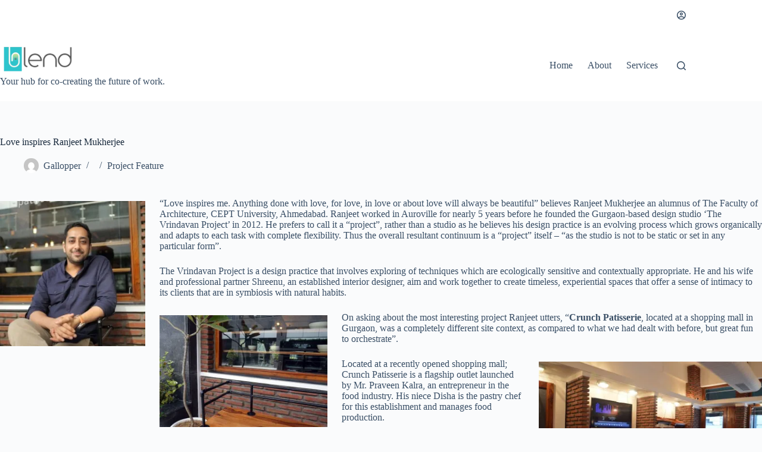

--- FILE ---
content_type: text/html; charset=UTF-8
request_url: https://www.blend.world/pf-ranjeet-mukherjee/
body_size: 26349
content:
<!doctype html>
<html lang="en-US">
<head>
	
	<meta charset="UTF-8">
	<meta name="viewport" content="width=device-width, initial-scale=1, maximum-scale=5, viewport-fit=cover">
	<link rel="profile" href="https://gmpg.org/xfn/11">

	<script id="lpData">
var lpData = {"site_url":"https:\/\/www.blend.world","user_id":"0","theme":"blocksy","lp_rest_url":"https:\/\/www.blend.world\/wp-json\/","nonce":"4faf6bfdeb","is_course_archive":"","courses_url":"https:\/\/www.blend.world\/courses\/","urlParams":[],"lp_version":"4.3.2.2","lp_rest_load_ajax":"https:\/\/www.blend.world\/wp-json\/lp\/v1\/load_content_via_ajax\/","ajaxUrl":"https:\/\/www.blend.world\/wp-admin\/admin-ajax.php","lpAjaxUrl":"https:\/\/www.blend.world\/lp-ajax-handle","coverImageRatio":"5.16","toast":{"gravity":"bottom","position":"center","duration":3000,"close":1,"stopOnFocus":1,"classPrefix":"lp-toast"},"i18n":[]};
</script>
<script id="lpSettingCourses">
var lpSettingCourses = {"lpArchiveLoadAjax":"1","lpArchiveNoLoadAjaxFirst":"0","lpArchivePaginationType":"number","noLoadCoursesJs":"0"};
</script>
		<style id="learn-press-custom-css">
			:root {
				--lp-container-max-width: 1290px;
				--lp-cotainer-padding: 1rem;
				--lp-primary-color: #ffb606;
				--lp-secondary-color: #442e66;
			}
		</style>
		<meta name='robots' content='index, follow, max-image-preview:large, max-snippet:-1, max-video-preview:-1' />

	<!-- This site is optimized with the Yoast SEO plugin v26.8 - https://yoast.com/product/yoast-seo-wordpress/ -->
	<title>Love inspires Ranjeet Mukherjee - Blend</title>
	<meta name="description" content="Catch all the buzz around the ‘future of work’. Participate in live events, read the best of global articles, videos and more." />
	<link rel="canonical" href="https://www.blend.world/pf-ranjeet-mukherjee/" />
	<meta property="og:locale" content="en_US" />
	<meta property="og:type" content="article" />
	<meta property="og:title" content="Love inspires Ranjeet Mukherjee - Blend" />
	<meta property="og:description" content="Catch all the buzz around the ‘future of work’. Participate in live events, read the best of global articles, videos and more." />
	<meta property="og:url" content="https://www.blend.world/pf-ranjeet-mukherjee/" />
	<meta property="og:site_name" content="Blend" />
	<meta property="article:publisher" content="https://www.facebook.com/BlendInNow/" />
	<meta property="article:published_time" content="2015-12-19T11:16:06+00:00" />
	<meta property="og:image" content="https://i0.wp.com/www.blend.world/wp-content/uploads/2015/12/19.jpg?fit=1024%2C681&ssl=1" />
	<meta property="og:image:width" content="1024" />
	<meta property="og:image:height" content="681" />
	<meta property="og:image:type" content="image/jpeg" />
	<meta name="author" content="Gallopper" />
	<meta name="twitter:card" content="summary_large_image" />
	<meta name="twitter:creator" content="@BlendInNow" />
	<meta name="twitter:site" content="@BlendInNow" />
	<meta name="twitter:label1" content="Written by" />
	<meta name="twitter:data1" content="Gallopper" />
	<meta name="twitter:label2" content="Est. reading time" />
	<meta name="twitter:data2" content="4 minutes" />
	<script type="application/ld+json" class="yoast-schema-graph">{"@context":"https://schema.org","@graph":[{"@type":"Article","@id":"https://www.blend.world/pf-ranjeet-mukherjee/#article","isPartOf":{"@id":"https://www.blend.world/pf-ranjeet-mukherjee/"},"author":{"name":"Gallopper","@id":"https://www.blend.world/#/schema/person/76b8dc86dc84d67f6fe8e52c3fe5d40b"},"headline":"Love inspires Ranjeet Mukherjee","datePublished":"2015-12-19T11:16:06+00:00","mainEntityOfPage":{"@id":"https://www.blend.world/pf-ranjeet-mukherjee/"},"wordCount":737,"publisher":{"@id":"https://www.blend.world/#organization"},"image":{"@id":"https://www.blend.world/pf-ranjeet-mukherjee/#primaryimage"},"thumbnailUrl":"https://i0.wp.com/www.blend.world/wp-content/uploads/2015/12/19.jpg?fit=1024%2C681&ssl=1","keywords":["Architect","Architecture","building indusrty","Career","construction","construction career","Design","Designer","gallopper","gallopper.com","housing","Jobs","office design","Sustainability","Urban Planning","www.gallopper.com"],"articleSection":["Project Feature"],"inLanguage":"en-US"},{"@type":"WebPage","@id":"https://www.blend.world/pf-ranjeet-mukherjee/","url":"https://www.blend.world/pf-ranjeet-mukherjee/","name":"Love inspires Ranjeet Mukherjee - Blend","isPartOf":{"@id":"https://www.blend.world/#website"},"primaryImageOfPage":{"@id":"https://www.blend.world/pf-ranjeet-mukherjee/#primaryimage"},"image":{"@id":"https://www.blend.world/pf-ranjeet-mukherjee/#primaryimage"},"thumbnailUrl":"https://i0.wp.com/www.blend.world/wp-content/uploads/2015/12/19.jpg?fit=1024%2C681&ssl=1","datePublished":"2015-12-19T11:16:06+00:00","description":"Catch all the buzz around the ‘future of work’. Participate in live events, read the best of global articles, videos and more.","breadcrumb":{"@id":"https://www.blend.world/pf-ranjeet-mukherjee/#breadcrumb"},"inLanguage":"en-US","potentialAction":[{"@type":"ReadAction","target":["https://www.blend.world/pf-ranjeet-mukherjee/"]}]},{"@type":"ImageObject","inLanguage":"en-US","@id":"https://www.blend.world/pf-ranjeet-mukherjee/#primaryimage","url":"https://i0.wp.com/www.blend.world/wp-content/uploads/2015/12/19.jpg?fit=1024%2C681&ssl=1","contentUrl":"https://i0.wp.com/www.blend.world/wp-content/uploads/2015/12/19.jpg?fit=1024%2C681&ssl=1","width":1024,"height":681},{"@type":"BreadcrumbList","@id":"https://www.blend.world/pf-ranjeet-mukherjee/#breadcrumb","itemListElement":[{"@type":"ListItem","position":1,"name":"Home","item":"https://www.blend.world/"},{"@type":"ListItem","position":2,"name":"Love inspires Ranjeet Mukherjee"}]},{"@type":"WebSite","@id":"https://www.blend.world/#website","url":"https://www.blend.world/","name":"Blend","description":"Your hub for co-creating the future of work.","publisher":{"@id":"https://www.blend.world/#organization"},"potentialAction":[{"@type":"SearchAction","target":{"@type":"EntryPoint","urlTemplate":"https://www.blend.world/?s={search_term_string}"},"query-input":{"@type":"PropertyValueSpecification","valueRequired":true,"valueName":"search_term_string"}}],"inLanguage":"en-US"},{"@type":"Organization","@id":"https://www.blend.world/#organization","name":"Blend","url":"https://www.blend.world/","logo":{"@type":"ImageObject","inLanguage":"en-US","@id":"https://www.blend.world/#/schema/logo/image/","url":"https://i0.wp.com/www.blend.world/wp-content/uploads/2021/08/cropped-BlendLogo-e1628735585258.png?fit=300%2C119&ssl=1","contentUrl":"https://i0.wp.com/www.blend.world/wp-content/uploads/2021/08/cropped-BlendLogo-e1628735585258.png?fit=300%2C119&ssl=1","width":300,"height":119,"caption":"Blend"},"image":{"@id":"https://www.blend.world/#/schema/logo/image/"},"sameAs":["https://www.facebook.com/BlendInNow/","https://x.com/BlendInNow","https://www.linkedin.com/company/blendworld/"]},{"@type":"Person","@id":"https://www.blend.world/#/schema/person/76b8dc86dc84d67f6fe8e52c3fe5d40b","name":"Gallopper","image":{"@type":"ImageObject","inLanguage":"en-US","@id":"https://www.blend.world/#/schema/person/image/","url":"https://secure.gravatar.com/avatar/add0f883f7191d91c13f84641e4e2907211221c9e88fabe68a382de95b6c1f24?s=96&d=mm&r=g","contentUrl":"https://secure.gravatar.com/avatar/add0f883f7191d91c13f84641e4e2907211221c9e88fabe68a382de95b6c1f24?s=96&d=mm&r=g","caption":"Gallopper"},"sameAs":["http://www.gallopper.com"],"url":"https://www.blend.world/author/gallopper/"}]}</script>
	<!-- / Yoast SEO plugin. -->


<link rel='dns-prefetch' href='//www.googletagmanager.com' />
<link rel='preconnect' href='//i0.wp.com' />
<link rel="alternate" type="application/rss+xml" title="Blend &raquo; Feed" href="https://www.blend.world/feed/" />
<link rel="alternate" type="application/rss+xml" title="Blend &raquo; Comments Feed" href="https://www.blend.world/comments/feed/" />
<link rel="alternate" type="text/calendar" title="Blend &raquo; iCal Feed" href="https://www.blend.world/events/?ical=1" />
<link rel="alternate" type="application/rss+xml" title="Blend &raquo; Love inspires Ranjeet Mukherjee Comments Feed" href="https://www.blend.world/pf-ranjeet-mukherjee/feed/" />
<link rel="alternate" title="oEmbed (JSON)" type="application/json+oembed" href="https://www.blend.world/wp-json/oembed/1.0/embed?url=https%3A%2F%2Fwww.blend.world%2Fpf-ranjeet-mukherjee%2F" />
<link rel="alternate" title="oEmbed (XML)" type="text/xml+oembed" href="https://www.blend.world/wp-json/oembed/1.0/embed?url=https%3A%2F%2Fwww.blend.world%2Fpf-ranjeet-mukherjee%2F&#038;format=xml" />
<!-- www.blend.world is managing ads with Advanced Ads 2.0.16 – https://wpadvancedads.com/ --><script id="blend-ready">
			window.advanced_ads_ready=function(e,a){a=a||"complete";var d=function(e){return"interactive"===a?"loading"!==e:"complete"===e};d(document.readyState)?e():document.addEventListener("readystatechange",(function(a){d(a.target.readyState)&&e()}),{once:"interactive"===a})},window.advanced_ads_ready_queue=window.advanced_ads_ready_queue||[];		</script>
		<style id='wp-img-auto-sizes-contain-inline-css'>
img:is([sizes=auto i],[sizes^="auto," i]){contain-intrinsic-size:3000px 1500px}
/*# sourceURL=wp-img-auto-sizes-contain-inline-css */
</style>
<link rel='stylesheet' id='blocksy-dynamic-global-css' href='https://www.blend.world/wp-content/uploads/blocksy/css/global.css?ver=02078' media='all' />
<link rel='stylesheet' id='wp-block-library-css' href='https://www.blend.world/wp-includes/css/dist/block-library/style.min.css?ver=6.9' media='all' />
<link rel='stylesheet' id='wp-components-css' href='https://www.blend.world/wp-includes/css/dist/components/style.min.css?ver=6.9' media='all' />
<link rel='stylesheet' id='wp-preferences-css' href='https://www.blend.world/wp-includes/css/dist/preferences/style.min.css?ver=6.9' media='all' />
<link rel='stylesheet' id='wp-block-editor-css' href='https://www.blend.world/wp-includes/css/dist/block-editor/style.min.css?ver=6.9' media='all' />
<link rel='stylesheet' id='popup-maker-block-library-style-css' href='https://www.blend.world/wp-content/plugins/popup-maker/dist/packages/block-library-style.css?ver=dbea705cfafe089d65f1' media='all' />
<style id='global-styles-inline-css'>
:root{--wp--preset--aspect-ratio--square: 1;--wp--preset--aspect-ratio--4-3: 4/3;--wp--preset--aspect-ratio--3-4: 3/4;--wp--preset--aspect-ratio--3-2: 3/2;--wp--preset--aspect-ratio--2-3: 2/3;--wp--preset--aspect-ratio--16-9: 16/9;--wp--preset--aspect-ratio--9-16: 9/16;--wp--preset--color--black: #000000;--wp--preset--color--cyan-bluish-gray: #abb8c3;--wp--preset--color--white: #ffffff;--wp--preset--color--pale-pink: #f78da7;--wp--preset--color--vivid-red: #cf2e2e;--wp--preset--color--luminous-vivid-orange: #ff6900;--wp--preset--color--luminous-vivid-amber: #fcb900;--wp--preset--color--light-green-cyan: #7bdcb5;--wp--preset--color--vivid-green-cyan: #00d084;--wp--preset--color--pale-cyan-blue: #8ed1fc;--wp--preset--color--vivid-cyan-blue: #0693e3;--wp--preset--color--vivid-purple: #9b51e0;--wp--preset--color--palette-color-1: var(--theme-palette-color-1, #2872fa);--wp--preset--color--palette-color-2: var(--theme-palette-color-2, #1559ed);--wp--preset--color--palette-color-3: var(--theme-palette-color-3, #3A4F66);--wp--preset--color--palette-color-4: var(--theme-palette-color-4, #192a3d);--wp--preset--color--palette-color-5: var(--theme-palette-color-5, #e1e8ed);--wp--preset--color--palette-color-6: var(--theme-palette-color-6, #f2f5f7);--wp--preset--color--palette-color-7: var(--theme-palette-color-7, #FAFBFC);--wp--preset--color--palette-color-8: var(--theme-palette-color-8, #ffffff);--wp--preset--gradient--vivid-cyan-blue-to-vivid-purple: linear-gradient(135deg,rgb(6,147,227) 0%,rgb(155,81,224) 100%);--wp--preset--gradient--light-green-cyan-to-vivid-green-cyan: linear-gradient(135deg,rgb(122,220,180) 0%,rgb(0,208,130) 100%);--wp--preset--gradient--luminous-vivid-amber-to-luminous-vivid-orange: linear-gradient(135deg,rgb(252,185,0) 0%,rgb(255,105,0) 100%);--wp--preset--gradient--luminous-vivid-orange-to-vivid-red: linear-gradient(135deg,rgb(255,105,0) 0%,rgb(207,46,46) 100%);--wp--preset--gradient--very-light-gray-to-cyan-bluish-gray: linear-gradient(135deg,rgb(238,238,238) 0%,rgb(169,184,195) 100%);--wp--preset--gradient--cool-to-warm-spectrum: linear-gradient(135deg,rgb(74,234,220) 0%,rgb(151,120,209) 20%,rgb(207,42,186) 40%,rgb(238,44,130) 60%,rgb(251,105,98) 80%,rgb(254,248,76) 100%);--wp--preset--gradient--blush-light-purple: linear-gradient(135deg,rgb(255,206,236) 0%,rgb(152,150,240) 100%);--wp--preset--gradient--blush-bordeaux: linear-gradient(135deg,rgb(254,205,165) 0%,rgb(254,45,45) 50%,rgb(107,0,62) 100%);--wp--preset--gradient--luminous-dusk: linear-gradient(135deg,rgb(255,203,112) 0%,rgb(199,81,192) 50%,rgb(65,88,208) 100%);--wp--preset--gradient--pale-ocean: linear-gradient(135deg,rgb(255,245,203) 0%,rgb(182,227,212) 50%,rgb(51,167,181) 100%);--wp--preset--gradient--electric-grass: linear-gradient(135deg,rgb(202,248,128) 0%,rgb(113,206,126) 100%);--wp--preset--gradient--midnight: linear-gradient(135deg,rgb(2,3,129) 0%,rgb(40,116,252) 100%);--wp--preset--gradient--juicy-peach: linear-gradient(to right, #ffecd2 0%, #fcb69f 100%);--wp--preset--gradient--young-passion: linear-gradient(to right, #ff8177 0%, #ff867a 0%, #ff8c7f 21%, #f99185 52%, #cf556c 78%, #b12a5b 100%);--wp--preset--gradient--true-sunset: linear-gradient(to right, #fa709a 0%, #fee140 100%);--wp--preset--gradient--morpheus-den: linear-gradient(to top, #30cfd0 0%, #330867 100%);--wp--preset--gradient--plum-plate: linear-gradient(135deg, #667eea 0%, #764ba2 100%);--wp--preset--gradient--aqua-splash: linear-gradient(15deg, #13547a 0%, #80d0c7 100%);--wp--preset--gradient--love-kiss: linear-gradient(to top, #ff0844 0%, #ffb199 100%);--wp--preset--gradient--new-retrowave: linear-gradient(to top, #3b41c5 0%, #a981bb 49%, #ffc8a9 100%);--wp--preset--gradient--plum-bath: linear-gradient(to top, #cc208e 0%, #6713d2 100%);--wp--preset--gradient--high-flight: linear-gradient(to right, #0acffe 0%, #495aff 100%);--wp--preset--gradient--teen-party: linear-gradient(-225deg, #FF057C 0%, #8D0B93 50%, #321575 100%);--wp--preset--gradient--fabled-sunset: linear-gradient(-225deg, #231557 0%, #44107A 29%, #FF1361 67%, #FFF800 100%);--wp--preset--gradient--arielle-smile: radial-gradient(circle 248px at center, #16d9e3 0%, #30c7ec 47%, #46aef7 100%);--wp--preset--gradient--itmeo-branding: linear-gradient(180deg, #2af598 0%, #009efd 100%);--wp--preset--gradient--deep-blue: linear-gradient(to right, #6a11cb 0%, #2575fc 100%);--wp--preset--gradient--strong-bliss: linear-gradient(to right, #f78ca0 0%, #f9748f 19%, #fd868c 60%, #fe9a8b 100%);--wp--preset--gradient--sweet-period: linear-gradient(to top, #3f51b1 0%, #5a55ae 13%, #7b5fac 25%, #8f6aae 38%, #a86aa4 50%, #cc6b8e 62%, #f18271 75%, #f3a469 87%, #f7c978 100%);--wp--preset--gradient--purple-division: linear-gradient(to top, #7028e4 0%, #e5b2ca 100%);--wp--preset--gradient--cold-evening: linear-gradient(to top, #0c3483 0%, #a2b6df 100%, #6b8cce 100%, #a2b6df 100%);--wp--preset--gradient--mountain-rock: linear-gradient(to right, #868f96 0%, #596164 100%);--wp--preset--gradient--desert-hump: linear-gradient(to top, #c79081 0%, #dfa579 100%);--wp--preset--gradient--ethernal-constance: linear-gradient(to top, #09203f 0%, #537895 100%);--wp--preset--gradient--happy-memories: linear-gradient(-60deg, #ff5858 0%, #f09819 100%);--wp--preset--gradient--grown-early: linear-gradient(to top, #0ba360 0%, #3cba92 100%);--wp--preset--gradient--morning-salad: linear-gradient(-225deg, #B7F8DB 0%, #50A7C2 100%);--wp--preset--gradient--night-call: linear-gradient(-225deg, #AC32E4 0%, #7918F2 48%, #4801FF 100%);--wp--preset--gradient--mind-crawl: linear-gradient(-225deg, #473B7B 0%, #3584A7 51%, #30D2BE 100%);--wp--preset--gradient--angel-care: linear-gradient(-225deg, #FFE29F 0%, #FFA99F 48%, #FF719A 100%);--wp--preset--gradient--juicy-cake: linear-gradient(to top, #e14fad 0%, #f9d423 100%);--wp--preset--gradient--rich-metal: linear-gradient(to right, #d7d2cc 0%, #304352 100%);--wp--preset--gradient--mole-hall: linear-gradient(-20deg, #616161 0%, #9bc5c3 100%);--wp--preset--gradient--cloudy-knoxville: linear-gradient(120deg, #fdfbfb 0%, #ebedee 100%);--wp--preset--gradient--soft-grass: linear-gradient(to top, #c1dfc4 0%, #deecdd 100%);--wp--preset--gradient--saint-petersburg: linear-gradient(135deg, #f5f7fa 0%, #c3cfe2 100%);--wp--preset--gradient--everlasting-sky: linear-gradient(135deg, #fdfcfb 0%, #e2d1c3 100%);--wp--preset--gradient--kind-steel: linear-gradient(-20deg, #e9defa 0%, #fbfcdb 100%);--wp--preset--gradient--over-sun: linear-gradient(60deg, #abecd6 0%, #fbed96 100%);--wp--preset--gradient--premium-white: linear-gradient(to top, #d5d4d0 0%, #d5d4d0 1%, #eeeeec 31%, #efeeec 75%, #e9e9e7 100%);--wp--preset--gradient--clean-mirror: linear-gradient(45deg, #93a5cf 0%, #e4efe9 100%);--wp--preset--gradient--wild-apple: linear-gradient(to top, #d299c2 0%, #fef9d7 100%);--wp--preset--gradient--snow-again: linear-gradient(to top, #e6e9f0 0%, #eef1f5 100%);--wp--preset--gradient--confident-cloud: linear-gradient(to top, #dad4ec 0%, #dad4ec 1%, #f3e7e9 100%);--wp--preset--gradient--glass-water: linear-gradient(to top, #dfe9f3 0%, white 100%);--wp--preset--gradient--perfect-white: linear-gradient(-225deg, #E3FDF5 0%, #FFE6FA 100%);--wp--preset--font-size--small: 13px;--wp--preset--font-size--medium: 20px;--wp--preset--font-size--large: clamp(22px, 1.375rem + ((1vw - 3.2px) * 0.625), 30px);--wp--preset--font-size--x-large: clamp(30px, 1.875rem + ((1vw - 3.2px) * 1.563), 50px);--wp--preset--font-size--xx-large: clamp(45px, 2.813rem + ((1vw - 3.2px) * 2.734), 80px);--wp--preset--spacing--20: 0.44rem;--wp--preset--spacing--30: 0.67rem;--wp--preset--spacing--40: 1rem;--wp--preset--spacing--50: 1.5rem;--wp--preset--spacing--60: 2.25rem;--wp--preset--spacing--70: 3.38rem;--wp--preset--spacing--80: 5.06rem;--wp--preset--shadow--natural: 6px 6px 9px rgba(0, 0, 0, 0.2);--wp--preset--shadow--deep: 12px 12px 50px rgba(0, 0, 0, 0.4);--wp--preset--shadow--sharp: 6px 6px 0px rgba(0, 0, 0, 0.2);--wp--preset--shadow--outlined: 6px 6px 0px -3px rgb(255, 255, 255), 6px 6px rgb(0, 0, 0);--wp--preset--shadow--crisp: 6px 6px 0px rgb(0, 0, 0);}:root { --wp--style--global--content-size: var(--theme-block-max-width);--wp--style--global--wide-size: var(--theme-block-wide-max-width); }:where(body) { margin: 0; }.wp-site-blocks > .alignleft { float: left; margin-right: 2em; }.wp-site-blocks > .alignright { float: right; margin-left: 2em; }.wp-site-blocks > .aligncenter { justify-content: center; margin-left: auto; margin-right: auto; }:where(.wp-site-blocks) > * { margin-block-start: var(--theme-content-spacing); margin-block-end: 0; }:where(.wp-site-blocks) > :first-child { margin-block-start: 0; }:where(.wp-site-blocks) > :last-child { margin-block-end: 0; }:root { --wp--style--block-gap: var(--theme-content-spacing); }:root :where(.is-layout-flow) > :first-child{margin-block-start: 0;}:root :where(.is-layout-flow) > :last-child{margin-block-end: 0;}:root :where(.is-layout-flow) > *{margin-block-start: var(--theme-content-spacing);margin-block-end: 0;}:root :where(.is-layout-constrained) > :first-child{margin-block-start: 0;}:root :where(.is-layout-constrained) > :last-child{margin-block-end: 0;}:root :where(.is-layout-constrained) > *{margin-block-start: var(--theme-content-spacing);margin-block-end: 0;}:root :where(.is-layout-flex){gap: var(--theme-content-spacing);}:root :where(.is-layout-grid){gap: var(--theme-content-spacing);}.is-layout-flow > .alignleft{float: left;margin-inline-start: 0;margin-inline-end: 2em;}.is-layout-flow > .alignright{float: right;margin-inline-start: 2em;margin-inline-end: 0;}.is-layout-flow > .aligncenter{margin-left: auto !important;margin-right: auto !important;}.is-layout-constrained > .alignleft{float: left;margin-inline-start: 0;margin-inline-end: 2em;}.is-layout-constrained > .alignright{float: right;margin-inline-start: 2em;margin-inline-end: 0;}.is-layout-constrained > .aligncenter{margin-left: auto !important;margin-right: auto !important;}.is-layout-constrained > :where(:not(.alignleft):not(.alignright):not(.alignfull)){max-width: var(--wp--style--global--content-size);margin-left: auto !important;margin-right: auto !important;}.is-layout-constrained > .alignwide{max-width: var(--wp--style--global--wide-size);}body .is-layout-flex{display: flex;}.is-layout-flex{flex-wrap: wrap;align-items: center;}.is-layout-flex > :is(*, div){margin: 0;}body .is-layout-grid{display: grid;}.is-layout-grid > :is(*, div){margin: 0;}body{padding-top: 0px;padding-right: 0px;padding-bottom: 0px;padding-left: 0px;}:root :where(.wp-element-button, .wp-block-button__link){font-style: inherit;font-weight: inherit;letter-spacing: inherit;text-transform: inherit;}.has-black-color{color: var(--wp--preset--color--black) !important;}.has-cyan-bluish-gray-color{color: var(--wp--preset--color--cyan-bluish-gray) !important;}.has-white-color{color: var(--wp--preset--color--white) !important;}.has-pale-pink-color{color: var(--wp--preset--color--pale-pink) !important;}.has-vivid-red-color{color: var(--wp--preset--color--vivid-red) !important;}.has-luminous-vivid-orange-color{color: var(--wp--preset--color--luminous-vivid-orange) !important;}.has-luminous-vivid-amber-color{color: var(--wp--preset--color--luminous-vivid-amber) !important;}.has-light-green-cyan-color{color: var(--wp--preset--color--light-green-cyan) !important;}.has-vivid-green-cyan-color{color: var(--wp--preset--color--vivid-green-cyan) !important;}.has-pale-cyan-blue-color{color: var(--wp--preset--color--pale-cyan-blue) !important;}.has-vivid-cyan-blue-color{color: var(--wp--preset--color--vivid-cyan-blue) !important;}.has-vivid-purple-color{color: var(--wp--preset--color--vivid-purple) !important;}.has-palette-color-1-color{color: var(--wp--preset--color--palette-color-1) !important;}.has-palette-color-2-color{color: var(--wp--preset--color--palette-color-2) !important;}.has-palette-color-3-color{color: var(--wp--preset--color--palette-color-3) !important;}.has-palette-color-4-color{color: var(--wp--preset--color--palette-color-4) !important;}.has-palette-color-5-color{color: var(--wp--preset--color--palette-color-5) !important;}.has-palette-color-6-color{color: var(--wp--preset--color--palette-color-6) !important;}.has-palette-color-7-color{color: var(--wp--preset--color--palette-color-7) !important;}.has-palette-color-8-color{color: var(--wp--preset--color--palette-color-8) !important;}.has-black-background-color{background-color: var(--wp--preset--color--black) !important;}.has-cyan-bluish-gray-background-color{background-color: var(--wp--preset--color--cyan-bluish-gray) !important;}.has-white-background-color{background-color: var(--wp--preset--color--white) !important;}.has-pale-pink-background-color{background-color: var(--wp--preset--color--pale-pink) !important;}.has-vivid-red-background-color{background-color: var(--wp--preset--color--vivid-red) !important;}.has-luminous-vivid-orange-background-color{background-color: var(--wp--preset--color--luminous-vivid-orange) !important;}.has-luminous-vivid-amber-background-color{background-color: var(--wp--preset--color--luminous-vivid-amber) !important;}.has-light-green-cyan-background-color{background-color: var(--wp--preset--color--light-green-cyan) !important;}.has-vivid-green-cyan-background-color{background-color: var(--wp--preset--color--vivid-green-cyan) !important;}.has-pale-cyan-blue-background-color{background-color: var(--wp--preset--color--pale-cyan-blue) !important;}.has-vivid-cyan-blue-background-color{background-color: var(--wp--preset--color--vivid-cyan-blue) !important;}.has-vivid-purple-background-color{background-color: var(--wp--preset--color--vivid-purple) !important;}.has-palette-color-1-background-color{background-color: var(--wp--preset--color--palette-color-1) !important;}.has-palette-color-2-background-color{background-color: var(--wp--preset--color--palette-color-2) !important;}.has-palette-color-3-background-color{background-color: var(--wp--preset--color--palette-color-3) !important;}.has-palette-color-4-background-color{background-color: var(--wp--preset--color--palette-color-4) !important;}.has-palette-color-5-background-color{background-color: var(--wp--preset--color--palette-color-5) !important;}.has-palette-color-6-background-color{background-color: var(--wp--preset--color--palette-color-6) !important;}.has-palette-color-7-background-color{background-color: var(--wp--preset--color--palette-color-7) !important;}.has-palette-color-8-background-color{background-color: var(--wp--preset--color--palette-color-8) !important;}.has-black-border-color{border-color: var(--wp--preset--color--black) !important;}.has-cyan-bluish-gray-border-color{border-color: var(--wp--preset--color--cyan-bluish-gray) !important;}.has-white-border-color{border-color: var(--wp--preset--color--white) !important;}.has-pale-pink-border-color{border-color: var(--wp--preset--color--pale-pink) !important;}.has-vivid-red-border-color{border-color: var(--wp--preset--color--vivid-red) !important;}.has-luminous-vivid-orange-border-color{border-color: var(--wp--preset--color--luminous-vivid-orange) !important;}.has-luminous-vivid-amber-border-color{border-color: var(--wp--preset--color--luminous-vivid-amber) !important;}.has-light-green-cyan-border-color{border-color: var(--wp--preset--color--light-green-cyan) !important;}.has-vivid-green-cyan-border-color{border-color: var(--wp--preset--color--vivid-green-cyan) !important;}.has-pale-cyan-blue-border-color{border-color: var(--wp--preset--color--pale-cyan-blue) !important;}.has-vivid-cyan-blue-border-color{border-color: var(--wp--preset--color--vivid-cyan-blue) !important;}.has-vivid-purple-border-color{border-color: var(--wp--preset--color--vivid-purple) !important;}.has-palette-color-1-border-color{border-color: var(--wp--preset--color--palette-color-1) !important;}.has-palette-color-2-border-color{border-color: var(--wp--preset--color--palette-color-2) !important;}.has-palette-color-3-border-color{border-color: var(--wp--preset--color--palette-color-3) !important;}.has-palette-color-4-border-color{border-color: var(--wp--preset--color--palette-color-4) !important;}.has-palette-color-5-border-color{border-color: var(--wp--preset--color--palette-color-5) !important;}.has-palette-color-6-border-color{border-color: var(--wp--preset--color--palette-color-6) !important;}.has-palette-color-7-border-color{border-color: var(--wp--preset--color--palette-color-7) !important;}.has-palette-color-8-border-color{border-color: var(--wp--preset--color--palette-color-8) !important;}.has-vivid-cyan-blue-to-vivid-purple-gradient-background{background: var(--wp--preset--gradient--vivid-cyan-blue-to-vivid-purple) !important;}.has-light-green-cyan-to-vivid-green-cyan-gradient-background{background: var(--wp--preset--gradient--light-green-cyan-to-vivid-green-cyan) !important;}.has-luminous-vivid-amber-to-luminous-vivid-orange-gradient-background{background: var(--wp--preset--gradient--luminous-vivid-amber-to-luminous-vivid-orange) !important;}.has-luminous-vivid-orange-to-vivid-red-gradient-background{background: var(--wp--preset--gradient--luminous-vivid-orange-to-vivid-red) !important;}.has-very-light-gray-to-cyan-bluish-gray-gradient-background{background: var(--wp--preset--gradient--very-light-gray-to-cyan-bluish-gray) !important;}.has-cool-to-warm-spectrum-gradient-background{background: var(--wp--preset--gradient--cool-to-warm-spectrum) !important;}.has-blush-light-purple-gradient-background{background: var(--wp--preset--gradient--blush-light-purple) !important;}.has-blush-bordeaux-gradient-background{background: var(--wp--preset--gradient--blush-bordeaux) !important;}.has-luminous-dusk-gradient-background{background: var(--wp--preset--gradient--luminous-dusk) !important;}.has-pale-ocean-gradient-background{background: var(--wp--preset--gradient--pale-ocean) !important;}.has-electric-grass-gradient-background{background: var(--wp--preset--gradient--electric-grass) !important;}.has-midnight-gradient-background{background: var(--wp--preset--gradient--midnight) !important;}.has-juicy-peach-gradient-background{background: var(--wp--preset--gradient--juicy-peach) !important;}.has-young-passion-gradient-background{background: var(--wp--preset--gradient--young-passion) !important;}.has-true-sunset-gradient-background{background: var(--wp--preset--gradient--true-sunset) !important;}.has-morpheus-den-gradient-background{background: var(--wp--preset--gradient--morpheus-den) !important;}.has-plum-plate-gradient-background{background: var(--wp--preset--gradient--plum-plate) !important;}.has-aqua-splash-gradient-background{background: var(--wp--preset--gradient--aqua-splash) !important;}.has-love-kiss-gradient-background{background: var(--wp--preset--gradient--love-kiss) !important;}.has-new-retrowave-gradient-background{background: var(--wp--preset--gradient--new-retrowave) !important;}.has-plum-bath-gradient-background{background: var(--wp--preset--gradient--plum-bath) !important;}.has-high-flight-gradient-background{background: var(--wp--preset--gradient--high-flight) !important;}.has-teen-party-gradient-background{background: var(--wp--preset--gradient--teen-party) !important;}.has-fabled-sunset-gradient-background{background: var(--wp--preset--gradient--fabled-sunset) !important;}.has-arielle-smile-gradient-background{background: var(--wp--preset--gradient--arielle-smile) !important;}.has-itmeo-branding-gradient-background{background: var(--wp--preset--gradient--itmeo-branding) !important;}.has-deep-blue-gradient-background{background: var(--wp--preset--gradient--deep-blue) !important;}.has-strong-bliss-gradient-background{background: var(--wp--preset--gradient--strong-bliss) !important;}.has-sweet-period-gradient-background{background: var(--wp--preset--gradient--sweet-period) !important;}.has-purple-division-gradient-background{background: var(--wp--preset--gradient--purple-division) !important;}.has-cold-evening-gradient-background{background: var(--wp--preset--gradient--cold-evening) !important;}.has-mountain-rock-gradient-background{background: var(--wp--preset--gradient--mountain-rock) !important;}.has-desert-hump-gradient-background{background: var(--wp--preset--gradient--desert-hump) !important;}.has-ethernal-constance-gradient-background{background: var(--wp--preset--gradient--ethernal-constance) !important;}.has-happy-memories-gradient-background{background: var(--wp--preset--gradient--happy-memories) !important;}.has-grown-early-gradient-background{background: var(--wp--preset--gradient--grown-early) !important;}.has-morning-salad-gradient-background{background: var(--wp--preset--gradient--morning-salad) !important;}.has-night-call-gradient-background{background: var(--wp--preset--gradient--night-call) !important;}.has-mind-crawl-gradient-background{background: var(--wp--preset--gradient--mind-crawl) !important;}.has-angel-care-gradient-background{background: var(--wp--preset--gradient--angel-care) !important;}.has-juicy-cake-gradient-background{background: var(--wp--preset--gradient--juicy-cake) !important;}.has-rich-metal-gradient-background{background: var(--wp--preset--gradient--rich-metal) !important;}.has-mole-hall-gradient-background{background: var(--wp--preset--gradient--mole-hall) !important;}.has-cloudy-knoxville-gradient-background{background: var(--wp--preset--gradient--cloudy-knoxville) !important;}.has-soft-grass-gradient-background{background: var(--wp--preset--gradient--soft-grass) !important;}.has-saint-petersburg-gradient-background{background: var(--wp--preset--gradient--saint-petersburg) !important;}.has-everlasting-sky-gradient-background{background: var(--wp--preset--gradient--everlasting-sky) !important;}.has-kind-steel-gradient-background{background: var(--wp--preset--gradient--kind-steel) !important;}.has-over-sun-gradient-background{background: var(--wp--preset--gradient--over-sun) !important;}.has-premium-white-gradient-background{background: var(--wp--preset--gradient--premium-white) !important;}.has-clean-mirror-gradient-background{background: var(--wp--preset--gradient--clean-mirror) !important;}.has-wild-apple-gradient-background{background: var(--wp--preset--gradient--wild-apple) !important;}.has-snow-again-gradient-background{background: var(--wp--preset--gradient--snow-again) !important;}.has-confident-cloud-gradient-background{background: var(--wp--preset--gradient--confident-cloud) !important;}.has-glass-water-gradient-background{background: var(--wp--preset--gradient--glass-water) !important;}.has-perfect-white-gradient-background{background: var(--wp--preset--gradient--perfect-white) !important;}.has-small-font-size{font-size: var(--wp--preset--font-size--small) !important;}.has-medium-font-size{font-size: var(--wp--preset--font-size--medium) !important;}.has-large-font-size{font-size: var(--wp--preset--font-size--large) !important;}.has-x-large-font-size{font-size: var(--wp--preset--font-size--x-large) !important;}.has-xx-large-font-size{font-size: var(--wp--preset--font-size--xx-large) !important;}
:root :where(.wp-block-pullquote){font-size: clamp(0.984em, 0.984rem + ((1vw - 0.2em) * 0.645), 1.5em);line-height: 1.6;}
/*# sourceURL=global-styles-inline-css */
</style>
<link rel='stylesheet' id='wpa-css-css' href='https://www.blend.world/wp-content/plugins/honeypot/includes/css/wpa.css?ver=2.3.04' media='all' />
<link rel='stylesheet' id='rtec_styles-css' href='https://www.blend.world/wp-content/plugins/registrations-for-the-events-calendar/css/rtec-styles.css?ver=2.13.9' media='all' />
<link rel='stylesheet' id='super-rss-reader-css' href='https://www.blend.world/wp-content/plugins/super-rss-reader-pro/public/css/style.min.css?ver=5.4' media='all' />
<link rel='stylesheet' id='bigger-picture-css' href='https://www.blend.world/wp-content/plugins/youtube-channel/assets/lib/bigger-picture/css/bigger-picture.min.css?ver=3.25.2' media='all' />
<link rel='stylesheet' id='youtube-channel-css' href='https://www.blend.world/wp-content/plugins/youtube-channel/assets/css/youtube-channel.min.css?ver=3.25.2' media='all' />
<link rel='stylesheet' id='ct-main-styles-css' href='https://www.blend.world/wp-content/themes/blocksy/static/bundle/main.min.css?ver=2.1.25' media='all' />
<link rel='stylesheet' id='ct-page-title-styles-css' href='https://www.blend.world/wp-content/themes/blocksy/static/bundle/page-title.min.css?ver=2.1.25' media='all' />
<link rel='stylesheet' id='ct-forminator-styles-css' href='https://www.blend.world/wp-content/themes/blocksy/static/bundle/forminator.min.css?ver=2.1.25' media='all' />
<link rel='stylesheet' id='ct-tribe-events-styles-css' href='https://www.blend.world/wp-content/themes/blocksy/static/bundle/tribe-events.min.css?ver=2.1.25' media='all' />
<link rel='stylesheet' id='ct-share-box-styles-css' href='https://www.blend.world/wp-content/themes/blocksy/static/bundle/share-box.min.css?ver=2.1.25' media='all' />
<link rel='stylesheet' id='popup-maker-site-css' href='//www.blend.world/wp-content/uploads/pum/pum-site-styles.css?generated=1765085624&#038;ver=1.21.5' media='all' />
<link rel='stylesheet' id='blocksy-companion-header-account-styles-css' href='https://www.blend.world/wp-content/plugins/blocksy-companion/static/bundle/header-account.min.css?ver=2.1.25' media='all' />
<link rel='stylesheet' id='learnpress-widgets-css' href='https://www.blend.world/wp-content/plugins/learnpress/assets/css/widgets.min.css?ver=4.3.2.2' media='all' />
<script src="https://www.blend.world/wp-includes/js/jquery/jquery.min.js?ver=3.7.1" id="jquery-core-js"></script>
<script src="https://www.blend.world/wp-includes/js/jquery/jquery-migrate.min.js?ver=3.4.1" id="jquery-migrate-js"></script>
<script src="https://www.blend.world/wp-content/plugins/super-rss-reader-pro/public/js/jquery.easy-ticker.min.js?ver=5.4" id="jquery-easy-ticker-js"></script>
<script src="https://www.blend.world/wp-content/plugins/super-rss-reader-pro/public/js/script.min.js?ver=5.4" id="super-rss-reader-js"></script>

<!-- Google tag (gtag.js) snippet added by Site Kit -->
<!-- Google Analytics snippet added by Site Kit -->
<script src="https://www.googletagmanager.com/gtag/js?id=G-SEZHJMJMBM" id="google_gtagjs-js" async></script>
<script id="google_gtagjs-js-after">
window.dataLayer = window.dataLayer || [];function gtag(){dataLayer.push(arguments);}
gtag("set","linker",{"domains":["www.blend.world"]});
gtag("js", new Date());
gtag("set", "developer_id.dZTNiMT", true);
gtag("config", "G-SEZHJMJMBM", {"googlesitekit_post_type":"post"});
 window._googlesitekit = window._googlesitekit || {}; window._googlesitekit.throttledEvents = []; window._googlesitekit.gtagEvent = (name, data) => { var key = JSON.stringify( { name, data } ); if ( !! window._googlesitekit.throttledEvents[ key ] ) { return; } window._googlesitekit.throttledEvents[ key ] = true; setTimeout( () => { delete window._googlesitekit.throttledEvents[ key ]; }, 5 ); gtag( "event", name, { ...data, event_source: "site-kit" } ); }; 
//# sourceURL=google_gtagjs-js-after
</script>
<script src="https://www.blend.world/wp-content/plugins/learnpress/assets/js/dist/loadAJAX.min.js?ver=4.3.2.2" id="lp-load-ajax-js" async data-wp-strategy="async"></script>
<link rel="https://api.w.org/" href="https://www.blend.world/wp-json/" /><link rel="alternate" title="JSON" type="application/json" href="https://www.blend.world/wp-json/wp/v2/posts/2674" /><link rel="EditURI" type="application/rsd+xml" title="RSD" href="https://www.blend.world/xmlrpc.php?rsd" />
<meta name="generator" content="WordPress 6.9" />
<link rel='shortlink' href='https://www.blend.world/?p=2674' />
<meta name="generator" content="Site Kit by Google 1.170.0" /><meta name="tec-api-version" content="v1"><meta name="tec-api-origin" content="https://www.blend.world"><link rel="alternate" href="https://www.blend.world/wp-json/tribe/events/v1/" />		<style type="text/css">.pp-podcast {opacity: 0;}</style>
		

<!-- WPMobile.App -->
<meta name="theme-color" content="#2ec6cc" />
<meta name="msapplication-navbutton-color" content="#2ec6cc" />
<meta name="apple-mobile-web-app-status-bar-style" content="#2ec6cc" />
<!-- / WPMobile.App -->

<noscript><link rel='stylesheet' href='https://www.blend.world/wp-content/themes/blocksy/static/bundle/no-scripts.min.css' type='text/css'></noscript>
    <style>
        @font-face {
		  font-family: 'Framework7 Icons';
		  font-style: normal;
		  font-weight: 400;
		  src: url("https://www.blend.world/wp-content/plugins/wpappninja/themes/wpmobileapp/includes/fonts/Framework7Icons-Regular.eot?2019");
		  src: local('Framework7 Icons'),
    		 local('Framework7Icons-Regular'),
    		 url("https://www.blend.world/wp-content/plugins/wpappninja/themes/wpmobileapp/includes/fonts/Framework7Icons-Regular.woff2?2019") format("woff2"),
    		 url("https://www.blend.world/wp-content/plugins/wpappninja/themes/wpmobileapp/includes/fonts/Framework7Icons-Regular.woff?2019") format("woff"),
    		 url("https://www.blend.world/wp-content/plugins/wpappninja/themes/wpmobileapp/includes/fonts/Framework7Icons-Regular.ttf?2019") format("truetype");
		}

		.f7-icons, .framework7-icons {
		  font-family: 'Framework7 Icons';
		  font-weight: normal;
		  font-style: normal;
		  font-size: 25px;
		  line-height: 1;
		  letter-spacing: normal;
		  text-transform: none;
		  display: inline-block;
		  white-space: nowrap;
		  word-wrap: normal;
		  direction: ltr;
		  -webkit-font-smoothing: antialiased;
		  text-rendering: optimizeLegibility;
		  -moz-osx-font-smoothing: grayscale;
		  -webkit-font-feature-settings: "liga";
		  -moz-font-feature-settings: "liga=1";
		  -moz-font-feature-settings: "liga";
		  font-feature-settings: "liga";
		}
    </style>
<link rel="icon" href="https://i0.wp.com/www.blend.world/wp-content/uploads/2021/08/cropped-PSX_20210812_064543.jpg?fit=32%2C32&#038;ssl=1" sizes="32x32" />
<link rel="icon" href="https://i0.wp.com/www.blend.world/wp-content/uploads/2021/08/cropped-PSX_20210812_064543.jpg?fit=192%2C192&#038;ssl=1" sizes="192x192" />
<link rel="apple-touch-icon" href="https://i0.wp.com/www.blend.world/wp-content/uploads/2021/08/cropped-PSX_20210812_064543.jpg?fit=180%2C180&#038;ssl=1" />
<meta name="msapplication-TileImage" content="https://i0.wp.com/www.blend.world/wp-content/uploads/2021/08/cropped-PSX_20210812_064543.jpg?fit=215%2C215&#038;ssl=1" />
		<style type="text/css"></style>
		<script type="text/javascript"></script>
			<style id="wp-custom-css">
			/* Disable instructor link in LearnPress course header */
.lp-course .course-meta a[href*="/instructor"],
.lp-course .course-meta a[href*="/author"],
.learnpress-course-meta a[href*="/instructor"],
.learnpress-course-meta a[href*="/author"],
.course-meta a[href*="/instructor"],
.course-meta a[href*="/author"] {
    pointer-events: none !important;
    cursor: default !important;
    text-decoration: none !important;
    color: inherit !important;
}
		</style>
			</head>


<body class="wp-singular post-template-default single single-post postid-2674 single-format-standard wp-custom-logo wp-embed-responsive wp-theme-blocksy tribe-no-js page-template-blocksy aa-prefix-blend-" data-link="type-2" data-prefix="single_blog_post" data-header="type-1" data-footer="type-1" itemscope="itemscope" itemtype="https://schema.org/Blog">

<a class="skip-link screen-reader-text" href="#main">Skip to content</a><div class="ct-drawer-canvas" data-location="start">
		<div id="search-modal" class="ct-panel" data-behaviour="modal" role="dialog" aria-label="Search modal" inert>
			<div class="ct-panel-actions">
				<button class="ct-toggle-close" data-type="type-1" aria-label="Close search modal">
					<svg class="ct-icon" width="12" height="12" viewBox="0 0 15 15"><path d="M1 15a1 1 0 01-.71-.29 1 1 0 010-1.41l5.8-5.8-5.8-5.8A1 1 0 011.7.29l5.8 5.8 5.8-5.8a1 1 0 011.41 1.41l-5.8 5.8 5.8 5.8a1 1 0 01-1.41 1.41l-5.8-5.8-5.8 5.8A1 1 0 011 15z"/></svg>				</button>
			</div>

			<div class="ct-panel-content">
				

<form role="search" method="get" class="ct-search-form"  action="https://www.blend.world/" aria-haspopup="listbox" data-live-results="thumbs">

	<input
		type="search" class="modal-field"		placeholder="Search"
		value=""
		name="s"
		autocomplete="off"
		title="Search for..."
		aria-label="Search for..."
			>

	<div class="ct-search-form-controls">
		
		<button type="submit" class="wp-element-button" data-button="icon" aria-label="Search button">
			<svg class="ct-icon ct-search-button-content" aria-hidden="true" width="15" height="15" viewBox="0 0 15 15"><path d="M14.8,13.7L12,11c0.9-1.2,1.5-2.6,1.5-4.2c0-3.7-3-6.8-6.8-6.8S0,3,0,6.8s3,6.8,6.8,6.8c1.6,0,3.1-0.6,4.2-1.5l2.8,2.8c0.1,0.1,0.3,0.2,0.5,0.2s0.4-0.1,0.5-0.2C15.1,14.5,15.1,14,14.8,13.7z M1.5,6.8c0-2.9,2.4-5.2,5.2-5.2S12,3.9,12,6.8S9.6,12,6.8,12S1.5,9.6,1.5,6.8z"/></svg>
			<span class="ct-ajax-loader">
				<svg viewBox="0 0 24 24">
					<circle cx="12" cy="12" r="10" opacity="0.2" fill="none" stroke="currentColor" stroke-miterlimit="10" stroke-width="2"/>

					<path d="m12,2c5.52,0,10,4.48,10,10" fill="none" stroke="currentColor" stroke-linecap="round" stroke-miterlimit="10" stroke-width="2">
						<animateTransform
							attributeName="transform"
							attributeType="XML"
							type="rotate"
							dur="0.6s"
							from="0 12 12"
							to="360 12 12"
							repeatCount="indefinite"
						/>
					</path>
				</svg>
			</span>
		</button>

		
					<input type="hidden" name="ct_post_type" value="post:page">
		
		

			</div>

			<div class="screen-reader-text" aria-live="polite" role="status">
			No results		</div>
	
</form>


			</div>
		</div>

		<div id="offcanvas" class="ct-panel ct-header" data-behaviour="right-side" role="dialog" aria-label="Offcanvas modal" inert=""><div class="ct-panel-inner">
		<div class="ct-panel-actions">
			
			<button class="ct-toggle-close" data-type="type-1" aria-label="Close drawer">
				<svg class="ct-icon" width="12" height="12" viewBox="0 0 15 15"><path d="M1 15a1 1 0 01-.71-.29 1 1 0 010-1.41l5.8-5.8-5.8-5.8A1 1 0 011.7.29l5.8 5.8 5.8-5.8a1 1 0 011.41 1.41l-5.8 5.8 5.8 5.8a1 1 0 01-1.41 1.41l-5.8-5.8-5.8 5.8A1 1 0 011 15z"/></svg>
			</button>
		</div>
		<div class="ct-panel-content" data-device="desktop"><div class="ct-panel-content-inner"></div></div><div class="ct-panel-content" data-device="mobile"><div class="ct-panel-content-inner">
<nav
	class="mobile-menu menu-container"
	data-id="mobile-menu" data-interaction="click" data-toggle-type="type-1" data-submenu-dots="yes"	aria-label="Main">

	<ul id="menu-main-1" class=""><li class="menu-item menu-item-type-custom menu-item-object-custom menu-item-292"><a href="https://blend.world" class="ct-menu-link">Home</a></li>
<li class="menu-item menu-item-type-custom menu-item-object-custom menu-item-3067"><a href="https://www.blend.world/about/" class="ct-menu-link">About</a></li>
<li class="menu-item menu-item-type-post_type menu-item-object-page menu-item-14971"><a href="https://www.blend.world/services/" class="ct-menu-link">Services</a></li>
</ul></nav>

</div></div></div></div>
<template id="ct-account-modal-template">
	<div id="account-modal" class="ct-panel" data-behaviour="modal" role="dialog" aria-label="Account modal" inert>
		<div class="ct-panel-actions">
			<button class="ct-toggle-close" data-type="type-1" aria-label="Close account modal">
				<svg class="ct-icon" width="12" height="12" viewBox="0 0 15 15">
					<path d="M1 15a1 1 0 01-.71-.29 1 1 0 010-1.41l5.8-5.8-5.8-5.8A1 1 0 011.7.29l5.8 5.8 5.8-5.8a1 1 0 011.41 1.41l-5.8 5.8 5.8 5.8a1 1 0 01-1.41 1.41l-5.8-5.8-5.8 5.8A1 1 0 011 15z"/>
				</svg>
			</button>
		</div>

		<div class="ct-panel-content">
			<div class="ct-account-modal">
									<ul>
						<li class="active ct-login" tabindex="0">
							Login						</li>

						<li class="ct-register" tabindex="0">
							Sign Up						</li>
					</ul>
				
				<div class="ct-account-forms">
					<div class="ct-login-form active">
						
<form name="loginform" id="loginform" class="login" action="#" method="post">
		
	<p>
		<label for="user_login">Username or Email Address</label>
		<input type="text" name="log" id="user_login" class="input" value="" size="20" autocomplete="username" autocapitalize="off">
	</p>

	<p>
		<label for="user_pass">Password</label>
		<span class="account-password-input">
			<input type="password" name="pwd" id="user_pass" class="input" value="" size="20" autocomplete="current-password" spellcheck="false">
			<span class="show-password-input"></span>
		</span>
	</p>

		<span class="wpappninja wpmobileapp" style="display:none"></span>
    <input type="hidden" id="wpa_initiator" class="wpa_initiator" name="wpa_initiator" value="" />
	<p class="login-remember col-2">
		<span>
			<input name="rememberme" type="checkbox" id="rememberme" class="ct-checkbox" value="forever">
			<label for="rememberme">Remember Me</label>
		</span>

		<a href="#" class="ct-forgot-password">
			Forgot Password?		</a>
	</p>

	
	<p class="login-submit">
		<button class="ct-button ct-account-login-submit has-text-align-center" name="wp-submit">
			Log In
			<svg class="ct-button-loader" width="16" height="16" viewBox="0 0 24 24">
				<circle cx="12" cy="12" r="10" opacity="0.2" fill="none" stroke="currentColor" stroke-miterlimit="10" stroke-width="2.5"/>

				<path d="m12,2c5.52,0,10,4.48,10,10" fill="none" stroke="currentColor" stroke-linecap="round" stroke-miterlimit="10" stroke-width="2.5">
					<animateTransform
						attributeName="transform"
						attributeType="XML"
						type="rotate"
						dur="0.6s"
						from="0 12 12"
						to="360 12 12"
						repeatCount="indefinite"
					/>
				</path>
			</svg>
		</button>
	</p>

		</form>

					</div>

											<div class="ct-register-form">
							
<form name="registerform" id="registerform" class="register" action="#" method="post" novalidate="novalidate">
		
			<p>
			<label for="user_login_register">Username</label>
			<input type="text" name="user_login" id="user_login_register" class="input" value="" size="20" autocomplete="username" autocapitalize="off">
		</p>
	
	<p>
		<label for="ct_user_email">Email</label>
		<input type="email" name="user_email" id="ct_user_email" class="input" value="" size="20" autocomplete="email">
	</p>

	
	
	<input type="hidden" id="wpa_initiator" class="wpa_initiator" name="wpa_initiator" value="" /><!-- Mailchimp for WordPress v4.11.1 - https://www.mc4wp.com/ --><input type="hidden" name="_mc4wp_subscribe_wp-registration-form" value="0" /><p class="mc4wp-checkbox mc4wp-checkbox-wp-registration-form "><label><input type="checkbox" name="_mc4wp_subscribe_wp-registration-form" value="1" ><span>Sign me up for occasional updates!</span></label></p><!-- / Mailchimp for WordPress -->
	
	<p>
		<button class="ct-button ct-account-register-submit has-text-align-center" name="wp-submit">
			Register
			<svg class="ct-button-loader" width="16" height="16" viewBox="0 0 24 24">
				<circle cx="12" cy="12" r="10" opacity="0.2" fill="none" stroke="currentColor" stroke-miterlimit="10" stroke-width="2.5"/>

				<path d="m12,2c5.52,0,10,4.48,10,10" fill="none" stroke="currentColor" stroke-linecap="round" stroke-miterlimit="10" stroke-width="2.5">
					<animateTransform
						attributeName="transform"
						attributeType="XML"
						type="rotate"
						dur="0.6s"
						from="0 12 12"
						to="360 12 12"
						repeatCount="indefinite"
					/>
				</path>
			</svg>
		</button>

			</p>

			<input type="hidden" id="blocksy-register-nonce" name="blocksy-register-nonce" value="20c6e54f61" /><input type="hidden" name="_wp_http_referer" value="/pf-ranjeet-mukherjee/" /></form>
						</div>
					
					<div class="ct-forgot-password-form">
						<form name="lostpasswordform" id="lostpasswordform" action="#" method="post">
	
	<p>
		<label for="user_login_forgot">Username or Email Address</label>
		<input type="text" name="user_login" id="user_login_forgot" class="input" value="" size="20" autocomplete="username" autocapitalize="off" required>
	</p>

	<input type="hidden" id="wpa_initiator" class="wpa_initiator" name="wpa_initiator" value="" />
	<p>
		<button class="ct-button ct-account-lost-password-submit has-text-align-center" name="wp-submit">
			Get New Password
			<svg class="ct-button-loader" width="16" height="16" viewBox="0 0 24 24">
				<circle cx="12" cy="12" r="10" opacity="0.2" fill="none" stroke="currentColor" stroke-miterlimit="10" stroke-width="2.5"/>

				<path d="m12,2c5.52,0,10,4.48,10,10" fill="none" stroke="currentColor" stroke-linecap="round" stroke-miterlimit="10" stroke-width="2.5">
					<animateTransform
						attributeName="transform"
						attributeType="XML"
						type="rotate"
						dur="0.6s"
						from="0 12 12"
						to="360 12 12"
						repeatCount="indefinite"
					/>
				</path>
			</svg>
		</button>
	</p>

		<input type="hidden" id="blocksy-lostpassword-nonce" name="blocksy-lostpassword-nonce" value="7a0d91f3d1" /><input type="hidden" name="_wp_http_referer" value="/pf-ranjeet-mukherjee/" /></form>


						<a href="#" class="ct-back-to-login ct-login">
							← Back to login						</a>
					</div>
				</div>
			</div>
		</div>
	</div>
</template></div>
<div id="main-container">
	<header id="header" class="ct-header" data-id="type-1" itemscope="" itemtype="https://schema.org/WPHeader"><div data-device="desktop"><div data-row="top" data-column-set="1"><div class="ct-container"><div data-column="end" data-placements="1"><div data-items="primary"><div class="ct-header-account" data-id="account" data-state="out"><a href="#account-modal" class="ct-account-item" aria-label="Login" aria-controls="account-modal" data-label="left"><span class="ct-label ct-hidden-sm ct-hidden-md ct-hidden-lg" aria-hidden="true">Login</span><svg class="ct-icon" aria-hidden="true" width="15" height="15" viewBox="0 0 15 15"><path d="M7.5,0C3.4,0,0,3.4,0,7.5c0,1.7,0.5,3.2,1.5,4.5c1.4,1.9,3.6,3,6,3s4.6-1.1,6-3c1-1.3,1.5-2.9,1.5-4.5C15,3.4,11.6,0,7.5,0zM7.5,13.5c-1.4,0-2.8-0.5-3.8-1.4c1.1-0.9,2.4-1.4,3.8-1.4s2.8,0.5,3.8,1.4C10.3,13,8.9,13.5,7.5,13.5z M12.3,11c-1.3-1.1-3-1.8-4.8-1.8S4,9.9,2.7,11c-0.8-1-1.2-2.2-1.2-3.5c0-3.3,2.7-6,6-6s6,2.7,6,6C13.5,8.8,13.1,10,12.3,11zM7.5,3C6.1,3,5,4.1,5,5.5S6.1,8,7.5,8S10,6.9,10,5.5S8.9,3,7.5,3zM7.5,6.5c-0.5,0-1-0.5-1-1s0.5-1,1-1s1,0.5,1,1S8,6.5,7.5,6.5z"/></svg></a></div></div></div></div></div><div data-row="middle" data-column-set="2"><div class="ct-container"><div data-column="start" data-placements="1"><div data-items="primary">
<div	class="site-branding"
	data-id="logo"	data-logo="top"	itemscope="itemscope" itemtype="https://schema.org/Organization">

			<a href="https://www.blend.world/" class="site-logo-container" rel="home" itemprop="url" ><img width="300" height="119" src="https://i0.wp.com/www.blend.world/wp-content/uploads/2021/08/cropped-BlendLogo-e1628735585258.png?fit=300%2C119&amp;ssl=1" class="default-logo" alt="Blend" decoding="async" /></a>	
			<div class="site-title-container">
						<p class="site-description " itemprop="description">Your hub for co-creating the future of work.</p>		</div>
	  </div>

</div></div><div data-column="end" data-placements="1"><div data-items="primary">
<nav
	id="header-menu-1"
	class="header-menu-1 menu-container"
	data-id="menu" data-interaction="hover"	data-menu="type-1"
	data-dropdown="type-1:simple"		data-responsive="no"	itemscope="" itemtype="https://schema.org/SiteNavigationElement"	aria-label="Main">

	<ul id="menu-main" class="menu"><li id="menu-item-292" class="menu-item menu-item-type-custom menu-item-object-custom menu-item-292"><a href="https://blend.world" class="ct-menu-link">Home</a></li>
<li id="menu-item-3067" class="menu-item menu-item-type-custom menu-item-object-custom menu-item-3067"><a href="https://www.blend.world/about/" class="ct-menu-link">About</a></li>
<li id="menu-item-14971" class="menu-item menu-item-type-post_type menu-item-object-page menu-item-14971"><a href="https://www.blend.world/services/" class="ct-menu-link">Services</a></li>
</ul></nav>


<button
	class="ct-header-search ct-toggle "
	data-toggle-panel="#search-modal"
	aria-controls="search-modal"
	aria-label="Search"
	data-label="left"
	data-id="search">

	<span class="ct-label ct-hidden-sm ct-hidden-md ct-hidden-lg" aria-hidden="true">Search</span>

	<svg class="ct-icon" aria-hidden="true" width="15" height="15" viewBox="0 0 15 15"><path d="M14.8,13.7L12,11c0.9-1.2,1.5-2.6,1.5-4.2c0-3.7-3-6.8-6.8-6.8S0,3,0,6.8s3,6.8,6.8,6.8c1.6,0,3.1-0.6,4.2-1.5l2.8,2.8c0.1,0.1,0.3,0.2,0.5,0.2s0.4-0.1,0.5-0.2C15.1,14.5,15.1,14,14.8,13.7z M1.5,6.8c0-2.9,2.4-5.2,5.2-5.2S12,3.9,12,6.8S9.6,12,6.8,12S1.5,9.6,1.5,6.8z"/></svg></button>
</div></div></div></div></div><div data-device="mobile"><div data-row="middle" data-column-set="2"><div class="ct-container"><div data-column="start" data-placements="1"><div data-items="primary">
<div	class="site-branding"
	data-id="logo"	data-logo="top"	>

			<a href="https://www.blend.world/" class="site-logo-container" rel="home" itemprop="url" ><img width="300" height="119" src="https://i0.wp.com/www.blend.world/wp-content/uploads/2021/08/cropped-BlendLogo-e1628735585258.png?fit=300%2C119&amp;ssl=1" class="default-logo" alt="Blend" decoding="async" /></a>	
			<div class="site-title-container">
						<p class="site-description ">Your hub for co-creating the future of work.</p>		</div>
	  </div>

</div></div><div data-column="end" data-placements="1"><div data-items="primary">
<button
	class="ct-header-trigger ct-toggle "
	data-toggle-panel="#offcanvas"
	aria-controls="offcanvas"
	data-design="simple"
	data-label="right"
	aria-label="Menu"
	data-id="trigger">

	<span class="ct-label ct-hidden-sm ct-hidden-md ct-hidden-lg" aria-hidden="true">Menu</span>

	<svg class="ct-icon" width="18" height="14" viewBox="0 0 18 14" data-type="type-1" aria-hidden="true">
		<rect y="0.00" width="18" height="1.7" rx="1"/>
		<rect y="6.15" width="18" height="1.7" rx="1"/>
		<rect y="12.3" width="18" height="1.7" rx="1"/>
	</svg></button>
</div></div></div></div></div></header>
	<main id="main" class="site-main hfeed" itemscope="itemscope" itemtype="https://schema.org/CreativeWork">

		
	<div
		class="ct-container-full"
				data-content="normal"		data-vertical-spacing="top:bottom">

		
		
	<article
		id="post-2674"
		class="post-2674 post type-post status-publish format-standard has-post-thumbnail hentry category-project-feature tag-architect tag-architecture tag-building-indusrty tag-career tag-construction-2 tag-construction-career tag-design tag-designer tag-gallopper-2 tag-gallopper-com tag-housing tag-jobs tag-office-design tag-sustainability tag-urban-planning tag-www-gallopper-com">

		
<div class="hero-section is-width-constrained" data-type="type-1">
			<header class="entry-header">
			<h1 class="page-title" itemprop="headline">Love inspires Ranjeet Mukherjee</h1><ul class="entry-meta" data-type="simple:slash" ><li class="meta-author" itemprop="author" itemscope="" itemtype="https://schema.org/Person"><a href="https://www.blend.world/author/gallopper/" tabindex="-1" class="ct-media-container-static"><img decoding="async" src="https://secure.gravatar.com/avatar/add0f883f7191d91c13f84641e4e2907211221c9e88fabe68a382de95b6c1f24?s=50&amp;d=mm&amp;r=g" width="25" height="25" style="height:25px" alt="Gallopper"></a><a class="ct-meta-element-author" href="https://www.blend.world/author/gallopper/" title="Posts by Gallopper" rel="author" itemprop="url"><span itemprop="name">Gallopper</span></a></li><li class="meta-date" itemprop="datePublished"><time class="ct-meta-element-date" datetime="2015-12-19T16:46:06+05:30"></time></li><li class="meta-categories" data-type="simple"><a href="https://www.blend.world/category/gallopper/project-feature/" rel="tag" class="ct-term-323">Project Feature</a></li></ul>		</header>
	</div>
		
		
		<div class="entry-content is-layout-constrained">
			<p><a href="https://i0.wp.com/www.gallopper.com/wp-content/uploads/2015/12/CS4sb_JUwAAq4LQ.jpg?ssl=1"><img data-recalc-dims="1" decoding="async" class="alignleft  wp-image-2678" src="https://i0.wp.com/www.gallopper.com/wp-content/uploads/2015/12/CS4sb_JUwAAq4LQ-300x300.jpg?resize=244%2C244&#038;ssl=1" alt="CS4sb_JUwAAq4LQ" width="244" height="244" srcset="https://i0.wp.com/www.blend.world/wp-content/uploads/2015/12/CS4sb_JUwAAq4LQ.jpg?resize=300%2C300&amp;ssl=1 300w, https://i0.wp.com/www.blend.world/wp-content/uploads/2015/12/CS4sb_JUwAAq4LQ.jpg?resize=100%2C100&amp;ssl=1 100w, https://i0.wp.com/www.blend.world/wp-content/uploads/2015/12/CS4sb_JUwAAq4LQ.jpg?resize=150%2C150&amp;ssl=1 150w, https://i0.wp.com/www.blend.world/wp-content/uploads/2015/12/CS4sb_JUwAAq4LQ.jpg?w=400&amp;ssl=1 400w" sizes="(max-width: 244px) 100vw, 244px" /></a>“Love inspires me. Anything done with love, for love, in love or about love will always be beautiful” believes Ranjeet Mukherjee an alumnus of The Faculty of Architecture, CEPT University, Ahmedabad. Ranjeet worked in Auroville for nearly 5 years before he founded the Gurgaon-based design studio &#8216;The Vrindavan Project&#8217; in 2012. He prefers to call it a “project&#8221;, rather than a studio as he believes his design practice is an evolving process which grows organically and adapts to each task with complete flexibility. Thus the overall resultant continuum is a “project” itself – “as the studio is not to be static or set in any particular form”.</p>
<p>The Vrindavan Project is a design practice that involves exploring of techniques which are ecologically sensitive and contextually appropriate. He and his wife and professional partner Shreenu, an established interior designer, aim and work together to create timeless, experiential spaces that offer a sense of intimacy to its clients that are in symbiosis with natural habits.</p>
<p><a href="https://i0.wp.com/www.gallopper.com/wp-content/uploads/2015/12/18.jpg?ssl=1"><img data-recalc-dims="1" loading="lazy" decoding="async" class="alignleft  wp-image-2708" src="https://i0.wp.com/www.gallopper.com/wp-content/uploads/2015/12/18-300x200.jpg?resize=282%2C188&#038;ssl=1" alt="18" width="282" height="188" srcset="https://i0.wp.com/www.blend.world/wp-content/uploads/2015/12/18.jpg?resize=300%2C200&amp;ssl=1 300w, https://i0.wp.com/www.blend.world/wp-content/uploads/2015/12/18.jpg?resize=600%2C399&amp;ssl=1 600w, https://i0.wp.com/www.blend.world/wp-content/uploads/2015/12/18.jpg?resize=768%2C511&amp;ssl=1 768w, https://i0.wp.com/www.blend.world/wp-content/uploads/2015/12/18.jpg?resize=391%2C260&amp;ssl=1 391w, https://i0.wp.com/www.blend.world/wp-content/uploads/2015/12/18.jpg?resize=675%2C450&amp;ssl=1 675w, https://i0.wp.com/www.blend.world/wp-content/uploads/2015/12/18.jpg?w=1024&amp;ssl=1 1024w" sizes="auto, (max-width: 282px) 100vw, 282px" /></a>On asking about the most interesting project Ranjeet utters, “<strong>Crunch Patisserie</strong>, located at a shopping mall in Gurgaon, was a completely different site context, as compared to what we had dealt with before, but great fun to orchestrate”.</p>
<p><a href="https://i0.wp.com/www.gallopper.com/wp-content/uploads/2015/12/23.jpg?ssl=1"><img data-recalc-dims="1" loading="lazy" decoding="async" class="  wp-image-2684 alignright" src="https://i0.wp.com/www.gallopper.com/wp-content/uploads/2015/12/23-300x200.jpg?resize=375%2C250&#038;ssl=1" alt="23" width="375" height="250" srcset="https://i0.wp.com/www.blend.world/wp-content/uploads/2015/12/23.jpg?resize=300%2C200&amp;ssl=1 300w, https://i0.wp.com/www.blend.world/wp-content/uploads/2015/12/23.jpg?resize=600%2C399&amp;ssl=1 600w, https://i0.wp.com/www.blend.world/wp-content/uploads/2015/12/23.jpg?resize=768%2C511&amp;ssl=1 768w, https://i0.wp.com/www.blend.world/wp-content/uploads/2015/12/23.jpg?resize=391%2C260&amp;ssl=1 391w, https://i0.wp.com/www.blend.world/wp-content/uploads/2015/12/23.jpg?resize=675%2C450&amp;ssl=1 675w, https://i0.wp.com/www.blend.world/wp-content/uploads/2015/12/23.jpg?w=1024&amp;ssl=1 1024w" sizes="auto, (max-width: 375px) 100vw, 375px" /></a></p>
<p>Located at a recently opened shopping mall; Crunch Patisserie is a flagship outlet launched by Mr. Praveen Kalra, an entrepreneur in the food industry. His niece Disha is the pastry chef for this establishment and manages food production.</p>
<div id='gallery-1' class='gallery galleryid-2674 gallery-columns-3 gallery-size-medium'><figure class='gallery-item'>
			<div class='gallery-icon portrait'>
				<a href='https://www.blend.world/13/'><img loading="lazy" decoding="async" width="200" height="300" src="https://i0.wp.com/www.blend.world/wp-content/uploads/2015/12/13.jpg?fit=200%2C300&amp;ssl=1" class="attachment-medium size-medium" alt="" srcset="https://i0.wp.com/www.blend.world/wp-content/uploads/2015/12/13.jpg?w=681&amp;ssl=1 681w, https://i0.wp.com/www.blend.world/wp-content/uploads/2015/12/13.jpg?resize=600%2C902&amp;ssl=1 600w, https://i0.wp.com/www.blend.world/wp-content/uploads/2015/12/13.jpg?resize=200%2C300&amp;ssl=1 200w" sizes="auto, (max-width: 200px) 100vw, 200px" /></a>
			</div></figure><figure class='gallery-item'>
			<div class='gallery-icon portrait'>
				<a href='https://www.blend.world/6-13/'><img loading="lazy" decoding="async" width="200" height="300" src="https://i0.wp.com/www.blend.world/wp-content/uploads/2015/12/6.jpg?fit=200%2C300&amp;ssl=1" class="attachment-medium size-medium" alt="" srcset="https://i0.wp.com/www.blend.world/wp-content/uploads/2015/12/6.jpg?w=681&amp;ssl=1 681w, https://i0.wp.com/www.blend.world/wp-content/uploads/2015/12/6.jpg?resize=600%2C902&amp;ssl=1 600w, https://i0.wp.com/www.blend.world/wp-content/uploads/2015/12/6.jpg?resize=200%2C300&amp;ssl=1 200w" sizes="auto, (max-width: 200px) 100vw, 200px" /></a>
			</div></figure><figure class='gallery-item'>
			<div class='gallery-icon portrait'>
				<a href='https://www.blend.world/7-9/'><img loading="lazy" decoding="async" width="200" height="300" src="https://i0.wp.com/www.blend.world/wp-content/uploads/2015/12/71.jpg?fit=200%2C300&amp;ssl=1" class="attachment-medium size-medium" alt="" srcset="https://i0.wp.com/www.blend.world/wp-content/uploads/2015/12/71.jpg?w=681&amp;ssl=1 681w, https://i0.wp.com/www.blend.world/wp-content/uploads/2015/12/71.jpg?resize=600%2C902&amp;ssl=1 600w, https://i0.wp.com/www.blend.world/wp-content/uploads/2015/12/71.jpg?resize=200%2C300&amp;ssl=1 200w" sizes="auto, (max-width: 200px) 100vw, 200px" /></a>
			</div></figure>
		</div>

<p>Eros City Square like many other contemporary shopping arcades, is composed of standardized modular elements and built with predominantly industrially manufactured materials. Main circulation courts and passages are open to sky, providing plenty of light to shop facades, while exposing them directly to the elements as well. These site conditions called for a synthesis in approach, where both architectural and interior design considerations could harmoniously integrate. The given glass façade for other shops has been replaced at Crunch by a thickened edge of country brick masonry, framing a place of light. Additional illumination is allowed in, above lintel by removing the mall’s standard Alucobond cap-strip.<a href="https://i0.wp.com/www.gallopper.com/wp-content/uploads/2015/12/20.jpg?ssl=1"><img data-recalc-dims="1" loading="lazy" decoding="async" class="alignleft  wp-image-2686" src="https://i0.wp.com/www.gallopper.com/wp-content/uploads/2015/12/20-200x300.jpg?resize=229%2C344&#038;ssl=1" alt="20" width="229" height="344" srcset="https://i0.wp.com/www.blend.world/wp-content/uploads/2015/12/20.jpg?resize=200%2C300&amp;ssl=1 200w, https://i0.wp.com/www.blend.world/wp-content/uploads/2015/12/20.jpg?resize=600%2C902&amp;ssl=1 600w, https://i0.wp.com/www.blend.world/wp-content/uploads/2015/12/20.jpg?w=681&amp;ssl=1 681w" sizes="auto, (max-width: 229px) 100vw, 229px" /></a></p>
<p>This intervention with the façade allowed for an appealing wooden doorway and threshold, marking a place of entry. A simple green canvas awning, attached to the facade provides shade and protects fenestrations against rain, besides giving it a feel of a European cafe. Crunch Patisserie’s fixed glass window display hosts plank shelves of wood, suspended from a lintel slab cast above, by metal pipe fixtures. This same metallic pipe detail has been repeated in various forms throughout the space, serving as shelf brackets, door or cabinet handles, and as structural elements for furniture.</p>
<p>By this approach, many design features have been assembled and welded on site by craftsmen, using locally available standard pipe fittings. This is to explore</p>
<div id='gallery-2' class='gallery galleryid-2674 gallery-columns-3 gallery-size-large'><figure class='gallery-item'>
			<div class='gallery-icon portrait'>
				<a href='https://www.blend.world/9-2/'><img loading="lazy" decoding="async" width="681" height="1024" src="https://i0.wp.com/www.blend.world/wp-content/uploads/2015/12/9.jpg?fit=681%2C1024&amp;ssl=1" class="attachment-large size-large" alt="" srcset="https://i0.wp.com/www.blend.world/wp-content/uploads/2015/12/9.jpg?w=681&amp;ssl=1 681w, https://i0.wp.com/www.blend.world/wp-content/uploads/2015/12/9.jpg?resize=600%2C902&amp;ssl=1 600w, https://i0.wp.com/www.blend.world/wp-content/uploads/2015/12/9.jpg?resize=200%2C300&amp;ssl=1 200w" sizes="auto, (max-width: 681px) 100vw, 681px" /></a>
			</div></figure><figure class='gallery-item'>
			<div class='gallery-icon portrait'>
				<a href='https://www.blend.world/12/'><img loading="lazy" decoding="async" width="681" height="1024" src="https://i0.wp.com/www.blend.world/wp-content/uploads/2015/12/12.jpg?fit=681%2C1024&amp;ssl=1" class="attachment-large size-large" alt="" srcset="https://i0.wp.com/www.blend.world/wp-content/uploads/2015/12/12.jpg?w=681&amp;ssl=1 681w, https://i0.wp.com/www.blend.world/wp-content/uploads/2015/12/12.jpg?resize=600%2C902&amp;ssl=1 600w, https://i0.wp.com/www.blend.world/wp-content/uploads/2015/12/12.jpg?resize=200%2C300&amp;ssl=1 200w" sizes="auto, (max-width: 681px) 100vw, 681px" /></a>
			</div></figure><figure class='gallery-item'>
			<div class='gallery-icon portrait'>
				<a href='https://www.blend.world/1-9/'><img loading="lazy" decoding="async" width="682" height="1024" src="https://i0.wp.com/www.blend.world/wp-content/uploads/2015/12/1.jpg?fit=682%2C1024&amp;ssl=1" class="attachment-large size-large" alt="" srcset="https://i0.wp.com/www.blend.world/wp-content/uploads/2015/12/1.jpg?w=853&amp;ssl=1 853w, https://i0.wp.com/www.blend.world/wp-content/uploads/2015/12/1.jpg?resize=600%2C900&amp;ssl=1 600w, https://i0.wp.com/www.blend.world/wp-content/uploads/2015/12/1.jpg?resize=200%2C300&amp;ssl=1 200w, https://i0.wp.com/www.blend.world/wp-content/uploads/2015/12/1.jpg?resize=682%2C1024&amp;ssl=1 682w, https://i0.wp.com/www.blend.world/wp-content/uploads/2015/12/1.jpg?resize=768%2C1152&amp;ssl=1 768w" sizes="auto, (max-width: 682px) 100vw, 682px" /></a>
			</div></figure>
		</div>

<p>how multiple functions may be derived from a single material, by variety in basic detailing. The same principle is applied to other element forming materials, such as exposed country brick masonry, which varies in thickness across the space as means to serve varied utility. In some places this same brickwork forms a sofa seating, in other places it shapes storage, creates partitions and even stands alone as a pier supporting the main counter. Essentially such a space aspires to be considered as an authentic modern indigenous product, while arriving upon some type of contemporary urban vernacular language.</p>
<p><a href="https://i0.wp.com/www.gallopper.com/wp-content/uploads/2015/12/4.jpg?ssl=1"><img data-recalc-dims="1" loading="lazy" decoding="async" class="alignleft size-medium wp-image-2694" src="https://i0.wp.com/www.gallopper.com/wp-content/uploads/2015/12/4-300x200.jpg?resize=300%2C200&#038;ssl=1" alt="4" width="300" height="200" srcset="https://i0.wp.com/www.blend.world/wp-content/uploads/2015/12/4.jpg?resize=300%2C200&amp;ssl=1 300w, https://i0.wp.com/www.blend.world/wp-content/uploads/2015/12/4.jpg?resize=600%2C400&amp;ssl=1 600w, https://i0.wp.com/www.blend.world/wp-content/uploads/2015/12/4.jpg?resize=768%2C512&amp;ssl=1 768w, https://i0.wp.com/www.blend.world/wp-content/uploads/2015/12/4.jpg?resize=391%2C260&amp;ssl=1 391w, https://i0.wp.com/www.blend.world/wp-content/uploads/2015/12/4.jpg?resize=675%2C450&amp;ssl=1 675w, https://i0.wp.com/www.blend.world/wp-content/uploads/2015/12/4.jpg?w=1024&amp;ssl=1 1024w" sizes="auto, (max-width: 300px) 100vw, 300px" /></a><a href="https://i0.wp.com/www.gallopper.com/wp-content/uploads/2015/12/11.jpg?ssl=1"><img data-recalc-dims="1" loading="lazy" decoding="async" class="alignleft size-medium wp-image-2695" src="https://i0.wp.com/www.gallopper.com/wp-content/uploads/2015/12/11-300x200.jpg?resize=300%2C200&#038;ssl=1" alt="11" width="300" height="200" srcset="https://i0.wp.com/www.blend.world/wp-content/uploads/2015/12/11.jpg?resize=300%2C200&amp;ssl=1 300w, https://i0.wp.com/www.blend.world/wp-content/uploads/2015/12/11.jpg?resize=600%2C399&amp;ssl=1 600w, https://i0.wp.com/www.blend.world/wp-content/uploads/2015/12/11.jpg?resize=768%2C511&amp;ssl=1 768w, https://i0.wp.com/www.blend.world/wp-content/uploads/2015/12/11.jpg?resize=391%2C260&amp;ssl=1 391w, https://i0.wp.com/www.blend.world/wp-content/uploads/2015/12/11.jpg?resize=675%2C450&amp;ssl=1 675w, https://i0.wp.com/www.blend.world/wp-content/uploads/2015/12/11.jpg?w=1024&amp;ssl=1 1024w" sizes="auto, (max-width: 300px) 100vw, 300px" /></a>Almost everything about this space is hand made in India, and more specifically onsite. Most materials used are natural, locally available, low energy products. Technology detailing deployed is simple and widely achievable, unto the rural sector. Such a model could be replicated in theory, by moderately skilled craftsmen using human energy alone, with little need for specialized material, equipment or tools, almost anywhere in the country. This resultant prototype displays robust solidity, in contrast to a current age of transience and disposable consumer culture. Sustainable solutions should ideally create employment and therefore, design decisions through this process maximized upon details, requiring human energy by labour and craftsmanship.</p>
<p>Materiality as spatial identity, while refraining from thematic imagery; became the chosen design response to approaching this commercial space, while generating some sense of institutional permanence.</p>
<p><a href="https://i0.wp.com/www.gallopper.com/wp-content/uploads/2015/12/17.jpg?ssl=1"><img data-recalc-dims="1" loading="lazy" decoding="async" class="  wp-image-2705 alignright" src="https://i0.wp.com/www.gallopper.com/wp-content/uploads/2015/12/17-300x200.jpg?resize=323%2C215&#038;ssl=1" alt="17" width="323" height="215" srcset="https://i0.wp.com/www.blend.world/wp-content/uploads/2015/12/17.jpg?resize=300%2C200&amp;ssl=1 300w, https://i0.wp.com/www.blend.world/wp-content/uploads/2015/12/17.jpg?resize=600%2C399&amp;ssl=1 600w, https://i0.wp.com/www.blend.world/wp-content/uploads/2015/12/17.jpg?resize=768%2C511&amp;ssl=1 768w, https://i0.wp.com/www.blend.world/wp-content/uploads/2015/12/17.jpg?resize=391%2C260&amp;ssl=1 391w, https://i0.wp.com/www.blend.world/wp-content/uploads/2015/12/17.jpg?resize=675%2C450&amp;ssl=1 675w, https://i0.wp.com/www.blend.world/wp-content/uploads/2015/12/17.jpg?w=1024&amp;ssl=1 1024w" sizes="auto, (max-width: 323px) 100vw, 323px" /></a>Authenticity of Interiors and aesthetics of space are driving forces for their team. “It is important to always be sensitive towards the client and their recommendations”, suggests Ranjeet, as he signs off.</p>
		</div>

		
					<div class="entry-tags is-width-constrained "><span class="ct-module-title">Tags</span><div class="entry-tags-items"><a href="https://www.blend.world/tag/architect/" rel="tag"><span>#</span> Architect</a><a href="https://www.blend.world/tag/architecture/" rel="tag"><span>#</span> Architecture</a><a href="https://www.blend.world/tag/building-indusrty/" rel="tag"><span>#</span> building indusrty</a><a href="https://www.blend.world/tag/career/" rel="tag"><span>#</span> Career</a><a href="https://www.blend.world/tag/construction-2/" rel="tag"><span>#</span> construction</a><a href="https://www.blend.world/tag/construction-career/" rel="tag"><span>#</span> construction career</a><a href="https://www.blend.world/tag/design/" rel="tag"><span>#</span> Design</a><a href="https://www.blend.world/tag/designer/" rel="tag"><span>#</span> Designer</a><a href="https://www.blend.world/tag/gallopper-2/" rel="tag"><span>#</span> gallopper</a><a href="https://www.blend.world/tag/gallopper-com/" rel="tag"><span>#</span> gallopper.com</a><a href="https://www.blend.world/tag/housing/" rel="tag"><span>#</span> housing</a><a href="https://www.blend.world/tag/jobs/" rel="tag"><span>#</span> Jobs</a><a href="https://www.blend.world/tag/office-design/" rel="tag"><span>#</span> office design</a><a href="https://www.blend.world/tag/sustainability/" rel="tag"><span>#</span> Sustainability</a><a href="https://www.blend.world/tag/urban-planning/" rel="tag"><span>#</span> Urban Planning</a><a href="https://www.blend.world/tag/www-gallopper-com/" rel="tag"><span>#</span> www.gallopper.com</a></div></div>		
					
		<div class="ct-share-box is-width-constrained ct-hidden-sm" data-location="bottom" data-type="type-1" >
			
			<div data-icons-type="simple">
							
				<a href="https://www.facebook.com/sharer/sharer.php?u=https%3A%2F%2Fwww.blend.world%2Fpf-ranjeet-mukherjee%2F" data-network="facebook" aria-label="Facebook" rel="noopener noreferrer nofollow">
					<span class="ct-icon-container">
					<svg
					width="20px"
					height="20px"
					viewBox="0 0 20 20"
					aria-hidden="true">
						<path d="M20,10.1c0-5.5-4.5-10-10-10S0,4.5,0,10.1c0,5,3.7,9.1,8.4,9.9v-7H5.9v-2.9h2.5V7.9C8.4,5.4,9.9,4,12.2,4c1.1,0,2.2,0.2,2.2,0.2v2.5h-1.3c-1.2,0-1.6,0.8-1.6,1.6v1.9h2.8L13.9,13h-2.3v7C16.3,19.2,20,15.1,20,10.1z"/>
					</svg>
				</span>				</a>
							
				<a href="https://twitter.com/intent/tweet?url=https%3A%2F%2Fwww.blend.world%2Fpf-ranjeet-mukherjee%2F&amp;text=Love%20inspires%20Ranjeet%20Mukherjee" data-network="twitter" aria-label="X (Twitter)" rel="noopener noreferrer nofollow">
					<span class="ct-icon-container">
					<svg
					width="20px"
					height="20px"
					viewBox="0 0 20 20"
					aria-hidden="true">
						<path d="M2.9 0C1.3 0 0 1.3 0 2.9v14.3C0 18.7 1.3 20 2.9 20h14.3c1.6 0 2.9-1.3 2.9-2.9V2.9C20 1.3 18.7 0 17.1 0H2.9zm13.2 3.8L11.5 9l5.5 7.2h-4.3l-3.3-4.4-3.8 4.4H3.4l5-5.7-5.3-6.7h4.4l3 4 3.5-4h2.1zM14.4 15 6.8 5H5.6l7.7 10h1.1z"/>
					</svg>
				</span>				</a>
							
				<a href="#" data-network="pinterest" aria-label="Pinterest" rel="noopener noreferrer nofollow">
					<span class="ct-icon-container">
					<svg
					width="20px"
					height="20px"
					viewBox="0 0 20 20"
					aria-hidden="true">
						<path d="M10,0C4.5,0,0,4.5,0,10c0,4.1,2.5,7.6,6,9.2c0-0.7,0-1.5,0.2-2.3c0.2-0.8,1.3-5.4,1.3-5.4s-0.3-0.6-0.3-1.6c0-1.5,0.9-2.6,1.9-2.6c0.9,0,1.3,0.7,1.3,1.5c0,0.9-0.6,2.3-0.9,3.5c-0.3,1.1,0.5,1.9,1.6,1.9c1.9,0,3.2-2.4,3.2-5.3c0-2.2-1.5-3.8-4.2-3.8c-3,0-4.9,2.3-4.9,4.8c0,0.9,0.3,1.5,0.7,2C6,12,6.1,12.1,6,12.4c0,0.2-0.2,0.6-0.2,0.8c-0.1,0.3-0.3,0.3-0.5,0.3c-1.4-0.6-2-2.1-2-3.8c0-2.8,2.4-6.2,7.1-6.2c3.8,0,6.3,2.8,6.3,5.7c0,3.9-2.2,6.9-5.4,6.9c-1.1,0-2.1-0.6-2.4-1.2c0,0-0.6,2.3-0.7,2.7c-0.2,0.8-0.6,1.5-1,2.1C8.1,19.9,9,20,10,20c5.5,0,10-4.5,10-10C20,4.5,15.5,0,10,0z"/>
					</svg>
				</span>				</a>
							
				<a href="https://www.linkedin.com/shareArticle?url=https%3A%2F%2Fwww.blend.world%2Fpf-ranjeet-mukherjee%2F&amp;title=Love%20inspires%20Ranjeet%20Mukherjee" data-network="linkedin" aria-label="LinkedIn" rel="noopener noreferrer nofollow">
					<span class="ct-icon-container">
					<svg
					width="20px"
					height="20px"
					viewBox="0 0 20 20"
					aria-hidden="true">
						<path d="M18.6,0H1.4C0.6,0,0,0.6,0,1.4v17.1C0,19.4,0.6,20,1.4,20h17.1c0.8,0,1.4-0.6,1.4-1.4V1.4C20,0.6,19.4,0,18.6,0z M6,17.1h-3V7.6h3L6,17.1L6,17.1zM4.6,6.3c-1,0-1.7-0.8-1.7-1.7s0.8-1.7,1.7-1.7c0.9,0,1.7,0.8,1.7,1.7C6.3,5.5,5.5,6.3,4.6,6.3z M17.2,17.1h-3v-4.6c0-1.1,0-2.5-1.5-2.5c-1.5,0-1.8,1.2-1.8,2.5v4.7h-3V7.6h2.8v1.3h0c0.4-0.8,1.4-1.5,2.8-1.5c3,0,3.6,2,3.6,4.5V17.1z"/>
					</svg>
				</span>				</a>
			
			</div>
					</div>

			
		
	</article>

	
		
			</div>


		<div class="ct-related-posts-container" >
		<div class="ct-container">
	
		<div
			class="ct-related-posts"
					>
			
											<h3 class="ct-module-title">
					Related Posts				</h3>
							
			
			<div class="ct-related-posts-items" data-layout="grid">
							
				<article  itemscope="itemscope" itemtype="https://schema.org/CreativeWork"><div id="post-14229" class="post-14229 post type-post status-publish format-standard has-post-thumbnail hentry category-app category-gallopper category-blend category-employee-centricity category-human-resources category-project-feature category-sustainability category-technology category-trending category-worker-wellness category-future-of-work tag-architect tag-architecture tag-futureofwork tag-office-design tag-workplace-design tag-workplacetransformation"><a class="ct-media-container" href="https://www.blend.world/exploring-the-often-hidden-spirit-of-the-project-featuring-a-worksplace-design-by-ngk-studio/" aria-label="Exploring the often hidden spirit of the project &#8211; Featuring a Worksplace design by NGK Studio"><img width="768" height="273" src="https://i0.wp.com/www.blend.world/wp-content/uploads/2023/12/KBS-NGK.jpg?fit=768%2C273&amp;ssl=1" class="attachment-medium_large size-medium_large wp-post-image" alt="" loading="lazy" decoding="async" srcset="https://i0.wp.com/www.blend.world/wp-content/uploads/2023/12/KBS-NGK.jpg?w=1500&amp;ssl=1 1500w, https://i0.wp.com/www.blend.world/wp-content/uploads/2023/12/KBS-NGK.jpg?resize=600%2C214&amp;ssl=1 600w, https://i0.wp.com/www.blend.world/wp-content/uploads/2023/12/KBS-NGK.jpg?resize=300%2C107&amp;ssl=1 300w, https://i0.wp.com/www.blend.world/wp-content/uploads/2023/12/KBS-NGK.jpg?resize=1024%2C365&amp;ssl=1 1024w, https://i0.wp.com/www.blend.world/wp-content/uploads/2023/12/KBS-NGK.jpg?resize=768%2C273&amp;ssl=1 768w" sizes="auto, (max-width: 768px) 100vw, 768px" itemprop="image" style="aspect-ratio: 16/9;" /></a><h4 class="related-entry-title"><a href="https://www.blend.world/exploring-the-often-hidden-spirit-of-the-project-featuring-a-worksplace-design-by-ngk-studio/" rel="bookmark">Exploring the often hidden spirit of the project &#8211; Featuring a Worksplace design by NGK Studio</a></h4><ul class="entry-meta" data-type="simple:slash" data-id="208e27" ><li class="meta-date" itemprop="datePublished"><time class="ct-meta-element-date" datetime="2023-12-01T12:43:52+05:30"></time></li></ul></div></article>
							
				<article  itemscope="itemscope" itemtype="https://schema.org/CreativeWork"><div id="post-12081" class="post-12081 post type-post status-publish format-standard has-post-thumbnail hentry category-app category-employee-centricity category-project-feature category-sustainability category-trending category-videos tag-activitybasedworking tag-employeecentricdesign tag-holisticworkspace tag-natureinworkspace tag-workplaceadaptation"><a class="ct-media-container" href="https://www.blend.world/activity-based-working-and-being-employee-centric/" aria-label="Activity Based Working and being Employee Centric"><img width="768" height="240" src="https://i0.wp.com/www.blend.world/wp-content/uploads/2023/07/Rahul1-1.png?fit=768%2C240&amp;ssl=1" class="attachment-medium_large size-medium_large wp-post-image" alt="" loading="lazy" decoding="async" srcset="https://i0.wp.com/www.blend.world/wp-content/uploads/2023/07/Rahul1-1.png?w=939&amp;ssl=1 939w, https://i0.wp.com/www.blend.world/wp-content/uploads/2023/07/Rahul1-1.png?resize=600%2C187&amp;ssl=1 600w, https://i0.wp.com/www.blend.world/wp-content/uploads/2023/07/Rahul1-1.png?resize=300%2C94&amp;ssl=1 300w, https://i0.wp.com/www.blend.world/wp-content/uploads/2023/07/Rahul1-1.png?resize=768%2C240&amp;ssl=1 768w, https://i0.wp.com/www.blend.world/wp-content/uploads/2023/07/Rahul1-1.png?resize=936%2C293&amp;ssl=1 936w" sizes="auto, (max-width: 768px) 100vw, 768px" itemprop="image" style="aspect-ratio: 16/9;" /></a><h4 class="related-entry-title"><a href="https://www.blend.world/activity-based-working-and-being-employee-centric/" rel="bookmark">Activity Based Working and being Employee Centric</a></h4><ul class="entry-meta" data-type="simple:slash" data-id="2d4b92" ><li class="meta-date" itemprop="datePublished"><time class="ct-meta-element-date" datetime="2023-07-17T10:19:29+05:30"></time></li></ul></div></article>
							
				<article  itemscope="itemscope" itemtype="https://schema.org/CreativeWork"><div id="post-6598" class="post-6598 post type-post status-publish format-standard has-post-thumbnail hentry category-project-feature category-sustainability category-trail-blazer tag-architect-shweta tag-architects-in-india tag-gallopper-2 tag-gallopper-com tag-interior-design tag-sustainability tag-vistaar-associates"><a class="ct-media-container" href="https://www.blend.world/pftb-architect-shweta/" aria-label="Developing a vocabulary on sustainable, affordable interior design &#8211; Architect Shweta"><img width="768" height="426" src="https://i0.wp.com/www.blend.world/wp-content/uploads/2019/07/School-1.jpg?fit=768%2C426&amp;ssl=1" class="attachment-medium_large size-medium_large wp-post-image" alt="" loading="lazy" decoding="async" srcset="https://i0.wp.com/www.blend.world/wp-content/uploads/2019/07/School-1.jpg?w=2568&amp;ssl=1 2568w, https://i0.wp.com/www.blend.world/wp-content/uploads/2019/07/School-1.jpg?resize=600%2C333&amp;ssl=1 600w, https://i0.wp.com/www.blend.world/wp-content/uploads/2019/07/School-1.jpg?resize=300%2C166&amp;ssl=1 300w, https://i0.wp.com/www.blend.world/wp-content/uploads/2019/07/School-1.jpg?resize=1024%2C568&amp;ssl=1 1024w, https://i0.wp.com/www.blend.world/wp-content/uploads/2019/07/School-1.jpg?resize=768%2C426&amp;ssl=1 768w, https://i0.wp.com/www.blend.world/wp-content/uploads/2019/07/School-1.jpg?resize=1536%2C852&amp;ssl=1 1536w, https://i0.wp.com/www.blend.world/wp-content/uploads/2019/07/School-1.jpg?resize=2048%2C1136&amp;ssl=1 2048w" sizes="auto, (max-width: 768px) 100vw, 768px" itemprop="image" style="aspect-ratio: 16/9;" /></a><h4 class="related-entry-title"><a href="https://www.blend.world/pftb-architect-shweta/" rel="bookmark">Developing a vocabulary on sustainable, affordable interior design &#8211; Architect Shweta</a></h4><ul class="entry-meta" data-type="simple:slash" data-id="52dd69" ><li class="meta-date" itemprop="datePublished"><time class="ct-meta-element-date" datetime="2019-07-25T18:55:02+05:30"></time></li></ul></div></article>
						</div>

			
					</div>

			</div>
	</div>
	
		</main>

	<footer id="footer" class="ct-footer" data-id="type-1" itemscope="" itemtype="https://schema.org/WPFooter"><div data-row="top"><div class="ct-container-fluid"><div data-column="widget-area-3"><div class="ct-widget is-layout-flow widget_nav_menu" id="nav_menu-8"><div class="menu-3-container"><ul id="menu-3" class="widget-menu"><li id="menu-item-15403" class="menu-item menu-item-type-post_type menu-item-object-page menu-item-15403"><a href="https://www.blend.world/content-storytelling/">Content &amp; Storytelling</a></li>
<li id="menu-item-15404" class="menu-item menu-item-type-post_type menu-item-object-page menu-item-15404"><a href="https://www.blend.world/collabs/">Campaigns &amp; Collaborations</a></li>
<li id="menu-item-15405" class="menu-item menu-item-type-post_type menu-item-object-page menu-item-15405"><a href="https://www.blend.world/resources/">Resources &#038; Toolkits</a></li>
<li id="menu-item-15406" class="menu-item menu-item-type-post_type menu-item-object-page menu-item-15406"><a href="https://www.blend.world/community-events/">Community &amp; Events</a></li>
<li id="menu-item-15407" class="menu-item menu-item-type-custom menu-item-object-custom menu-item-15407"><a target="_blank" href="https://www.idream.in/workplace-strategy-2/">Workplace Strategy</a></li>
<li id="menu-item-15408" class="menu-item menu-item-type-custom menu-item-object-custom menu-item-15408"><a target="_blank" href="https://www.idream.in/employee-experience-design/">Workplace Experience Design</a></li>
<li id="menu-item-15409" class="menu-item menu-item-type-custom menu-item-object-custom menu-item-15409"><a target="_blank" href="https://www.idream.in/changemanagement/">Workplace Change Management</a></li>
<li id="menu-item-16311" class="menu-item menu-item-type-custom menu-item-object-custom menu-item-16311"><a target="_blank" href="https://www.youtube.com/playlist?list=PLa1Wkm3SmM7UawXwfrYurjBG0jGEZc13X">Walk The Talk</a></li>
<li id="menu-item-16312" class="menu-item menu-item-type-custom menu-item-object-custom menu-item-16312"><a target="_blank" href="https://www.youtube.com/playlist?list=PLa1Wkm3SmM7VCCczzU4n-gC0LiQH6H7MR">Gallopper Talks</a></li>
<li id="menu-item-16317" class="menu-item menu-item-type-custom menu-item-object-custom menu-item-16317"><a target="_blank" href="https://www.youtube.com/playlist?list=PLa1Wkm3SmM7Va1MpVo_sDQiXu-AyLk1-A">Reframe</a></li>
</ul></div></div></div><div data-column="widget-area-2"><div class="ct-widget is-layout-flow widget_nav_menu" id="nav_menu-7"><div class="menu-2-container"><ul id="menu-2" class="widget-menu"><li id="menu-item-16315" class="menu-item menu-item-type-custom menu-item-object-custom menu-item-16315"><a href="https://www.blend.world/courses/work-made-easier/">The Work Made Easier Course</a></li>
<li id="menu-item-16314" class="menu-item menu-item-type-custom menu-item-object-custom menu-item-16314"><a target="_blank" href="https://www.idream.in/easyworkworkshop/">The Easy Work Workshop</a></li>
<li id="menu-item-16316" class="menu-item menu-item-type-custom menu-item-object-custom menu-item-16316"><a target="_blank" href="https://easywork.space/">The Work Made Easy Book</a></li>
<li id="menu-item-16313" class="menu-item menu-item-type-custom menu-item-object-custom menu-item-16313"><a target="_blank" href="https://www.idream.in/easywork/">What is Easy Work?</a></li>
<li id="menu-item-15395" class="menu-item menu-item-type-post_type menu-item-object-page menu-item-15395"><a href="https://www.blend.world/stories/">Stories</a></li>
<li id="menu-item-15396" class="menu-item menu-item-type-custom menu-item-object-custom menu-item-15396"><a target="_blank" href="https://www.youtube.com/@BlendDotWorld">Videos</a></li>
<li id="menu-item-15397" class="menu-item menu-item-type-post_type menu-item-object-page menu-item-15397"><a href="https://www.blend.world/podcast/">Podcasts</a></li>
<li id="menu-item-15399" class="menu-item menu-item-type-custom menu-item-object-custom menu-item-15399"><a target="_blank" href="https://youtube.com/playlist?list=PLa1Wkm3SmM7V2STUxAsxputhSM_3OsE2N&#038;si=GzbC5vUqcRBzaY5I">Workshops</a></li>
<li id="menu-item-15400" class="menu-item menu-item-type-custom menu-item-object-custom menu-item-15400"><a target="_blank" href="https://youtube.com/playlist?list=PLa1Wkm3SmM7W_zG1et1jW71lvDkWLhqQ-&#038;si=z3ytMLAWBD9tj_e-">Work Shots</a></li>
<li id="menu-item-16333" class="menu-item menu-item-type-post_type menu-item-object-page menu-item-16333"><a href="https://www.blend.world/vibe-score/">The VIBE Score</a></li>
</ul></div></div></div><div data-column="widget-area-6"><div class="ct-widget is-layout-flow widget_nav_menu" id="nav_menu-10"><div class="menu-4-container"><ul id="menu-4" class="widget-menu"><li id="menu-item-16172" class="menu-item menu-item-type-post_type menu-item-object-page menu-item-16172"><a href="https://www.blend.world/my-learning/">My Learning Account</a></li>
</ul></div></div><div class="ct-widget is-layout-flow widget_block" id="block-48"><div class="ct-block-wrapper">
<div class="ct-socials-block">
		<div class="ct-social-box" data-color="default" data-icons-type="simple" style="" >
			
			
							
				<a href="mailto:&#104;ell&#111;&#064;&#098;&#108;e&#110;&#100;&#046;&#119;&#111;r&#108;&#100;" data-network="email" aria-label="Email" target="_blank" rel="noopener noreferrer">
					<span class="ct-icon-container">
					<svg
					width="20"
					height="20"
					viewBox="0 0 20 20"
					aria-hidden="true">
						<path d="M10,10.1L0,4.7C0.1,3.2,1.4,2,3,2h14c1.6,0,2.9,1.2,3,2.8L10,10.1z M10,11.8c-0.1,0-0.2,0-0.4-0.1L0,6.4V15c0,1.7,1.3,3,3,3h4.9h4.3H17c1.7,0,3-1.3,3-3V6.4l-9.6,5.2C10.2,11.7,10.1,11.7,10,11.8z"/>
					</svg>
				</span>				</a>
			
			
					</div>

	</div>
</div></div><div class="ct-widget is-layout-flow widget_block widget_text" id="block-51">
<p>E: <a href="mailto:hello@blend.world" target="_blank" rel="noreferrer noopener">hello@blend.world</a></p>
</div></div></div></div><div data-row="middle"><div class="ct-container"><div data-column="widget-area-1"><div class="ct-widget is-layout-flow widget_block widget_media_image" id="block-53">
<figure class="wp-block-image size-large is-resized"><a href="https://apps.apple.com/in/app/blend-trends/id1579443738" target="_blank" rel=" noreferrer noopener"><img loading="lazy" decoding="async" width="1024" height="300" src="https://www.blend.world/wp-content/uploads/2025/09/Ios-Big-copy-scaled-1-1024x300.webp" alt="" class="wp-image-14935" style="width:230px"/></a></figure>
</div><div class="ct-widget is-layout-flow widget_block widget_media_image" id="block-54">
<figure class="wp-block-image size-large is-resized"><a href="https://play.google.com/store/apps/details?id=appblendworldacademy.wpapp" target="_blank" rel=" noreferrer noopener"><img loading="lazy" decoding="async" width="1024" height="300" src="https://www.blend.world/wp-content/uploads/2025/09/Android-Big-copy-scaled-1-1024x300.webp" alt="" class="wp-image-14934" style="width:230px"/></a></figure>
</div><div class="ct-widget is-layout-flow widget_block widget_text" id="block-55">
<p><strong>Get the Blend Trends app</strong></p>
</div></div><div data-column="ghost"></div><div data-column="widget-area-5"><div class="ct-widget is-layout-flow widget_block widget_media_image" id="block-41">
<figure class="wp-block-image size-full is-resized"><a href="https://www.instagram.com/blenddotworld/" target="_blank" rel=" noreferrer noopener"><img loading="lazy" decoding="async" width="234" height="261" src="https://www.blend.world/wp-content/uploads/2025/10/Insta.png" alt="" class="wp-image-15928" style="width:82px"/></a></figure>
</div><div class="ct-widget is-layout-flow widget_block widget_media_image" id="block-42">
<figure class="wp-block-image size-full is-resized"><a href="https://www.linkedin.com/company/blendworld/" target="_blank" rel=" noreferrer noopener"><img loading="lazy" decoding="async" width="100" height="130" src="https://www.blend.world/wp-content/uploads/2025/10/LinkedIn-e1765026056571.png" alt="" class="wp-image-15911" style="width:82px"/></a></figure>
</div><div class="ct-widget is-layout-flow widget_block widget_media_image" id="block-57">
<figure class="wp-block-image size-full is-resized"><a href="https://www.facebook.com/groups/969623806394295" target="_blank" rel=" noreferrer noopener"><img loading="lazy" decoding="async" width="100" height="124" src="https://www.blend.world/wp-content/uploads/2025/10/FB-Group-e1765026185664.jpg" alt="" class="wp-image-15933" style="width:82px"/></a></figure>
</div><div class="ct-widget is-layout-flow widget_block widget_media_image" id="block-58">
<figure class="wp-block-image size-full is-resized"><a href="https://t.me/BlendTrendsNow" target="_blank" rel=" noreferrer noopener"><img loading="lazy" decoding="async" width="100" height="129" src="https://www.blend.world/wp-content/uploads/2025/10/Telegram-e1765026285890.png" alt="" class="wp-image-15919" style="width:82px"/></a></figure>
</div></div><div data-column="widget-area-4"><div class="ct-widget is-layout-flow widget_block widget_media_image" id="block-25">
<figure class="wp-block-image size-full is-resized"><a href="https://whatsapp.com/channel/0029Vb6yNB7LCoX1MQTwou1G" target="_blank" rel=" noreferrer noopener"><img loading="lazy" decoding="async" width="238" height="288" src="https://www.blend.world/wp-content/uploads/2025/10/WA.png" alt="" class="wp-image-15929" style="width:85px;height:auto"/></a></figure>
</div><div class="ct-widget is-layout-flow widget_block widget_media_image" id="block-26">
<figure class="wp-block-image size-full is-resized"><a href="https://x.com/BlendInNow" target="_blank" rel=" noreferrer noopener"><img loading="lazy" decoding="async" width="223" height="267" src="https://www.blend.world/wp-content/uploads/2025/10/X.png" alt="" class="wp-image-15930" style="width:85px;height:auto"/></a></figure>
</div><div class="ct-widget is-layout-flow widget_block widget_media_image" id="block-28">
<figure class="wp-block-image size-full is-resized"><a href="https://www.facebook.com/BlendInNow" target="_blank" rel=" noreferrer noopener"><img loading="lazy" decoding="async" width="203" height="270" src="https://www.blend.world/wp-content/uploads/2025/10/FB-Page.png" alt="" class="wp-image-15935" style="width:79px;height:auto"/></a></figure>
</div><div class="ct-widget is-layout-flow widget_block widget_media_image" id="block-32">
<figure class="wp-block-image size-full is-resized"><a href="https://www.youtube.com/@BlendDotWorld" target="_blank" rel=" noreferrer noopener"><img loading="lazy" decoding="async" width="261" height="278" src="https://www.blend.world/wp-content/uploads/2025/10/YouTube.png" alt="" class="wp-image-15939" style="width:91px;height:auto"/></a></figure>
</div></div></div></div><div data-row="bottom"><div class="ct-container"><div data-column="copyright">
<div
	class="ct-footer-copyright"
	data-id="copyright">

	<p>Get the Blend Trends app | Copyright © 2026 - Blend</p></div>
</div></div></div></footer></div>

<script type="speculationrules">
{"prefetch":[{"source":"document","where":{"and":[{"href_matches":"/*"},{"not":{"href_matches":["/wp-*.php","/wp-admin/*","/wp-content/uploads/*","/wp-content/*","/wp-content/plugins/*","/wp-content/themes/blocksy/*","/*\\?(.+)"]}},{"not":{"selector_matches":"a[rel~=\"nofollow\"]"}},{"not":{"selector_matches":".no-prefetch, .no-prefetch a"}}]},"eagerness":"conservative"}]}
</script>
		<script>
		( function ( body ) {
			'use strict';
			body.className = body.className.replace( /\btribe-no-js\b/, 'tribe-js' );
		} )( document.body );
		</script>
		<script>
document.addEventListener("DOMContentLoaded", function () {

    function replaceButtonText() {
        const selectors = [
            ".lp-course-buttons .lp-button",
            ".lp-course-buttons .purchase-course",
            ".lp-course-buttons button",
            ".lp-course-buttons a"
        ];

        selectors.forEach(sel => {
            document.querySelectorAll(sel).forEach(btn => {
                if (btn.textContent.trim().toLowerCase() === "buy now") {
                    btn.textContent = "Enroll Now";
                }
            });
        });
    }

    // 1️⃣ Try immediately
    replaceButtonText();

    // 2️⃣ If Blocksy re-renders the sidebar, observe DOM changes
    const observer = new MutationObserver(() => {
        replaceButtonText();
    });

    observer.observe(document.body, {
        childList: true,
        subtree: true
    });
});
</script>
<script>(function() {function maybePrefixUrlField () {
  const value = this.value.trim()
  if (value !== '' && value.indexOf('http') !== 0) {
    this.value = 'http://' + value
  }
}

const urlFields = document.querySelectorAll('.mc4wp-form input[type="url"]')
for (let j = 0; j < urlFields.length; j++) {
  urlFields[j].addEventListener('blur', maybePrefixUrlField)
}
})();</script>		<style type="text/css"></style>
		<div 
	id="pum-15806" 
	role="dialog" 
	aria-modal="false"
	class="pum pum-overlay pum-theme-15798 pum-theme-lightbox popmake-overlay click_open" 
	data-popmake="{&quot;id&quot;:15806,&quot;slug&quot;:&quot;starter-pack&quot;,&quot;theme_id&quot;:15798,&quot;cookies&quot;:[],&quot;triggers&quot;:[{&quot;type&quot;:&quot;click_open&quot;,&quot;settings&quot;:{&quot;cookie_name&quot;:[&quot;pum-15806&quot;],&quot;extra_selectors&quot;:&quot;&quot;}}],&quot;mobile_disabled&quot;:null,&quot;tablet_disabled&quot;:null,&quot;meta&quot;:{&quot;display&quot;:{&quot;stackable&quot;:false,&quot;overlay_disabled&quot;:false,&quot;scrollable_content&quot;:false,&quot;disable_reposition&quot;:false,&quot;size&quot;:&quot;medium&quot;,&quot;responsive_min_width&quot;:&quot;0%&quot;,&quot;responsive_min_width_unit&quot;:false,&quot;responsive_max_width&quot;:&quot;100%&quot;,&quot;responsive_max_width_unit&quot;:false,&quot;custom_width&quot;:&quot;640px&quot;,&quot;custom_width_unit&quot;:false,&quot;custom_height&quot;:&quot;380px&quot;,&quot;custom_height_unit&quot;:false,&quot;custom_height_auto&quot;:false,&quot;location&quot;:&quot;center&quot;,&quot;position_from_trigger&quot;:false,&quot;position_top&quot;:&quot;100&quot;,&quot;position_left&quot;:&quot;0&quot;,&quot;position_bottom&quot;:&quot;0&quot;,&quot;position_right&quot;:&quot;0&quot;,&quot;position_fixed&quot;:false,&quot;animation_type&quot;:&quot;fade&quot;,&quot;animation_speed&quot;:&quot;350&quot;,&quot;animation_origin&quot;:&quot;center top&quot;,&quot;overlay_zindex&quot;:false,&quot;zindex&quot;:&quot;1999999999&quot;},&quot;close&quot;:{&quot;text&quot;:&quot;&quot;,&quot;button_delay&quot;:&quot;0&quot;,&quot;overlay_click&quot;:false,&quot;esc_press&quot;:false,&quot;f4_press&quot;:false},&quot;click_open&quot;:[]}}">

	<div id="popmake-15806" class="pum-container popmake theme-15798 pum-responsive pum-responsive-medium responsive size-medium">

				
				
		
				<div class="pum-content popmake-content" tabindex="0">
			
<div class="wp-block-columns is-layout-flex wp-container-core-columns-is-layout-28f84493 wp-block-columns-is-layout-flex">
<div class="wp-block-column is-layout-flow wp-block-column-is-layout-flow">
<div class="wp-block-media-text has-media-on-the-right is-stacked-on-mobile" style="grid-template-columns:auto 29%"><div class="wp-block-media-text__content">
<p class="has-medium-font-size">Get the Starter Pack emailed immediately.</p>
</div><figure class="wp-block-media-text__media"><img fetchpriority="high" decoding="async" width="290" height="456" src="https://www.blend.world/wp-content/uploads/2025/09/3d.png" alt="" class="wp-image-15786 size-full" srcset="https://i0.wp.com/www.blend.world/wp-content/uploads/2025/09/3d.png?w=290&amp;ssl=1 290w, https://i0.wp.com/www.blend.world/wp-content/uploads/2025/09/3d.png?resize=191%2C300&amp;ssl=1 191w" sizes="(max-width: 290px) 100vw, 290px" /></figure></div>
</div>



<div class="wp-block-column is-layout-flow wp-block-column-is-layout-flow"><script>(function() {
	window.mc4wp = window.mc4wp || {
		listeners: [],
		forms: {
			on: function(evt, cb) {
				window.mc4wp.listeners.push(
					{
						event   : evt,
						callback: cb
					}
				);
			}
		}
	}
})();
</script><!-- Mailchimp for WordPress v4.11.1 - https://wordpress.org/plugins/mailchimp-for-wp/ --><form id="mc4wp-form-1" class="mc4wp-form mc4wp-form-15796" method="post" data-id="15796" data-name="Starter Pack" ><div class="mc4wp-form-fields"><mc4wp-procaptcha class="mc4wp-procaptcha" style="display: block;"><div class="mc4wp-procaptcha__captcha"></div><p class="mc4wp-procaptcha__validation-error" style="visibility: hidden;color:red;line-height:1;font-size: 12px;padding: 7px 0 10px 10px;margin:0;">Please verify that you are human.</p></mc4wp-procaptcha>
<p>
    <label>First Name</label>
    <input type="text" name="FNAME" required="">
</p>
<p>
	<label for="email">Email address: 
		<input type="email" id="email" name="EMAIL" placeholder="Your email address" required>
	</label>
</p>

<p>
	<input type="submit" value="Get the Easy Work Starter Pack">
</p></div><label style="display: none !important;">Leave this field empty if you're human: <input type="text" name="_mc4wp_honeypot" value="" tabindex="-1" autocomplete="off" /></label><input type="hidden" name="_mc4wp_timestamp" value="1769117189" /><input type="hidden" name="_mc4wp_form_id" value="15796" /><input type="hidden" name="_mc4wp_form_element_id" value="mc4wp-form-1" /><div class="mc4wp-response"></div></form><!-- / Mailchimp for WordPress Plugin -->
</div>
</div>
		</div>

				
							<button type="button" class="pum-close popmake-close" aria-label="Close">
			&times;			</button>
		
	</div>

</div>
	<span class="wpappninja wpmobileapp" style="display:none"></span>
    <script> /* <![CDATA[ */var tribe_l10n_datatables = {"aria":{"sort_ascending":": activate to sort column ascending","sort_descending":": activate to sort column descending"},"length_menu":"Show _MENU_ entries","empty_table":"No data available in table","info":"Showing _START_ to _END_ of _TOTAL_ entries","info_empty":"Showing 0 to 0 of 0 entries","info_filtered":"(filtered from _MAX_ total entries)","zero_records":"No matching records found","search":"Search:","all_selected_text":"All items on this page were selected. ","select_all_link":"Select all pages","clear_selection":"Clear Selection.","pagination":{"all":"All","next":"Next","previous":"Previous"},"select":{"rows":{"0":"","_":": Selected %d rows","1":": Selected 1 row"}},"datepicker":{"dayNames":["Sunday","Monday","Tuesday","Wednesday","Thursday","Friday","Saturday"],"dayNamesShort":["Sun","Mon","Tue","Wed","Thu","Fri","Sat"],"dayNamesMin":["S","M","T","W","T","F","S"],"monthNames":["January","February","March","April","May","June","July","August","September","October","November","December"],"monthNamesShort":["January","February","March","April","May","June","July","August","September","October","November","December"],"monthNamesMin":["Jan","Feb","Mar","Apr","May","Jun","Jul","Aug","Sep","Oct","Nov","Dec"],"nextText":"Next","prevText":"Prev","currentText":"Today","closeText":"Done","today":"Today","clear":"Clear"}};/* ]]> */ </script>        <script data-name="prosopo-procaptcha-element" type="module">
            let attributes = {"siteKey":"5GBNpwodvYrMS6NmZtZ5uW8kn6FbGYwQuRthQW8RZicVwmVB","theme":"light","captchaType":"frictionless"};

            class MC4WPProcaptcha extends HTMLElement {
                constructor() {
                    super();

                    this.isValid = false;
                    this.validationErrorElement = null;
                }

                connectedCallback() {
                    // wait window.load to make sure 'window.procaptcha' is available.
                    "complete" !== document.readyState ?
                        window.addEventListener("load", this.setup.bind(this)) :
                        this.setup();
                }


                validatedCallback(output) {
                    this.isValid = true;

                    // the element is optional.
                    if (null !== this.validationErrorElement) {
                        this.validationErrorElement.style.visibility = 'hidden';
                    }
                }

                maybePreventSubmission(event) {
                    if (true === this.isValid ||
                        // the element is optional.
                        null === this.validationErrorElement) {
                        return;
                    }

                    event.preventDefault();
                    event.stopPropagation();

                    this.validationErrorElement.style.visibility = 'visible';
                }

                setup() {
                    this.validationErrorElement = this.querySelector('.mc4wp-procaptcha__validation-error')
                    attributes.callback = this.validatedCallback.bind(this);

                    window.procaptcha.render(this.querySelector('.mc4wp-procaptcha__captcha'), attributes);
                    this.closest('form').addEventListener('submit', this.maybePreventSubmission.bind(this));
                }
            }

            customElements.define("mc4wp-procaptcha", MC4WPProcaptcha);
        </script>
        <style id='core-block-supports-inline-css'>
.wp-container-core-columns-is-layout-28f84493{flex-wrap:nowrap;}
/*# sourceURL=core-block-supports-inline-css */
</style>
<script src="https://www.blend.world/wp-content/plugins/the-events-calendar/common/build/js/user-agent.js?ver=da75d0bdea6dde3898df" id="tec-user-agent-js"></script>
<script src="https://www.blend.world/wp-content/plugins/honeypot/includes/js/wpa.js?ver=2.3.04" id="wpascript-js"></script>
<script id="wpascript-js-after">
wpa_field_info = {"wpa_field_name":"usfeck5638","wpa_field_value":573470,"wpa_add_test":"no"}
//# sourceURL=wpascript-js-after
</script>
<script id="rtec_scripts-js-extra">
var rtec = {"ajaxUrl":"https://www.blend.world/wp-admin/admin-ajax.php","checkForDuplicates":"1","translations":{"honeypotClear":"I am not a robot"}};
//# sourceURL=rtec_scripts-js-extra
</script>
<script src="https://www.blend.world/wp-content/plugins/registrations-for-the-events-calendar/js/rtec-scripts.js?ver=2.13.9" id="rtec_scripts-js"></script>
<script src="https://www.blend.world/wp-content/plugins/youtube-channel/assets/lib/bigger-picture/bigger-picture.min.js?ver=3.25.2" id="bigger-picture-js"></script>
<script src="https://www.blend.world/wp-content/plugins/youtube-channel/assets/js/youtube-channel.min.js?ver=3.25.2" id="youtube-channel-js"></script>
<script id="ct-scripts-js-extra">
var ct_localizations = {"ajax_url":"https://www.blend.world/wp-admin/admin-ajax.php","public_url":"https://www.blend.world/wp-content/themes/blocksy/static/bundle/","rest_url":"https://www.blend.world/wp-json/","search_url":"https://www.blend.world/search/QUERY_STRING/","show_more_text":"Show more","more_text":"More","search_live_results":"Search results","search_live_no_results":"No results","search_live_no_result":"No results","search_live_one_result":"You got %s result. Please press Tab to select it.","search_live_many_results":"You got %s results. Please press Tab to select one.","search_live_stock_status_texts":{"instock":"In stock","outofstock":"Out of stock"},"clipboard_copied":"Copied!","clipboard_failed":"Failed to Copy","expand_submenu":"Expand dropdown menu","collapse_submenu":"Collapse dropdown menu","dynamic_js_chunks":[{"id":"blocksy_account","selector":".ct-account-item[href*=\"account-modal\"], .must-log-in a","url":"https://www.blend.world/wp-content/plugins/blocksy-companion/static/bundle/account.js?ver=2.1.25","deps":[],"global_data":[],"trigger":"click","deps_data":[]},{"id":"blocksy_sticky_header","selector":"header [data-sticky]","url":"https://www.blend.world/wp-content/plugins/blocksy-companion/static/bundle/sticky.js?ver=2.1.25"}],"dynamic_styles":{"lazy_load":"https://www.blend.world/wp-content/themes/blocksy/static/bundle/non-critical-styles.min.css?ver=2.1.25","search_lazy":"https://www.blend.world/wp-content/themes/blocksy/static/bundle/non-critical-search-styles.min.css?ver=2.1.25","back_to_top":"https://www.blend.world/wp-content/themes/blocksy/static/bundle/back-to-top.min.css?ver=2.1.25"},"dynamic_styles_selectors":[{"selector":".ct-header-cart, #woo-cart-panel","url":"https://www.blend.world/wp-content/themes/blocksy/static/bundle/cart-header-element-lazy.min.css?ver=2.1.25"},{"selector":".flexy","url":"https://www.blend.world/wp-content/themes/blocksy/static/bundle/flexy.min.css?ver=2.1.25"},{"selector":"#account-modal","url":"https://www.blend.world/wp-content/plugins/blocksy-companion/static/bundle/header-account-modal-lazy.min.css?ver=2.1.25"},{"selector":".ct-header-account","url":"https://www.blend.world/wp-content/plugins/blocksy-companion/static/bundle/header-account-dropdown-lazy.min.css?ver=2.1.25"}],"login_generic_error_msg":"An unexpected error occurred. Please try again later."};
var WP_DEBUG = {"debug":"1"};
//# sourceURL=ct-scripts-js-extra
</script>
<script src="https://www.blend.world/wp-content/themes/blocksy/static/bundle/main.js?ver=2.1.25" id="ct-scripts-js"></script>
<script src="https://www.blend.world/wp-content/plugins/advanced-ads/admin/assets/js/advertisement.js?ver=2.0.16" id="advanced-ads-find-adblocker-js"></script>
<script src="https://www.blend.world/wp-includes/js/jquery/ui/core.min.js?ver=1.13.3" id="jquery-ui-core-js"></script>
<script src="https://www.blend.world/wp-includes/js/dist/hooks.min.js?ver=dd5603f07f9220ed27f1" id="wp-hooks-js"></script>
<script id="popup-maker-site-js-extra">
var pum_vars = {"version":"1.21.5","pm_dir_url":"https://www.blend.world/wp-content/plugins/popup-maker/","ajaxurl":"https://www.blend.world/wp-admin/admin-ajax.php","restapi":"https://www.blend.world/wp-json/pum/v1","rest_nonce":null,"default_theme":"15797","debug_mode":"","disable_tracking":"","home_url":"/","message_position":"top","core_sub_forms_enabled":"1","popups":[],"cookie_domain":"","analytics_enabled":"1","analytics_route":"analytics","analytics_api":"https://www.blend.world/wp-json/pum/v1"};
var pum_sub_vars = {"ajaxurl":"https://www.blend.world/wp-admin/admin-ajax.php","message_position":"top"};
var pum_popups = {"pum-15806":{"triggers":[{"type":"click_open","settings":{"cookie_name":["pum-15806"],"extra_selectors":""}}],"cookies":[],"disable_on_mobile":false,"disable_on_tablet":false,"atc_promotion":null,"explain":null,"type_section":null,"theme_id":"15798","size":"medium","responsive_min_width":"0%","responsive_max_width":"100%","custom_width":"640px","custom_height_auto":false,"custom_height":"380px","scrollable_content":false,"animation_type":"fade","animation_speed":"350","animation_origin":"center top","open_sound":"chimes.mp3","custom_sound":"","location":"center","position_top":"100","position_bottom":"0","position_left":"0","position_right":"0","position_from_trigger":false,"position_fixed":false,"overlay_disabled":false,"stackable":false,"disable_reposition":false,"zindex":"1999999999","close_button_delay":"0","fi_promotion":null,"close_on_form_submission":false,"close_on_form_submission_delay":"0","close_on_overlay_click":false,"close_on_esc_press":false,"close_on_f4_press":false,"disable_form_reopen":false,"disable_accessibility":false,"theme_slug":"lightbox","id":15806,"slug":"starter-pack"}};
//# sourceURL=popup-maker-site-js-extra
</script>
<script src="//www.blend.world/wp-content/uploads/pum/pum-site-scripts.js?defer&amp;generated=1765085624&amp;ver=1.21.5" id="popup-maker-site-js"></script>
<script defer src="https://www.blend.world/wp-content/plugins/mailchimp-for-wp/assets/js/forms.js?ver=4.11.1" id="mc4wp-forms-api-js"></script>
<script src="https://www.blend.world/wp-content/plugins/google-site-kit/dist/assets/js/googlesitekit-events-provider-mailchimp-766d83b09856fae7cf87.js" id="googlesitekit-events-provider-mailchimp-js" defer></script>
<script src="https://www.blend.world/wp-content/plugins/google-site-kit/dist/assets/js/googlesitekit-events-provider-popup-maker-561440dc30d29e4d73d1.js" id="googlesitekit-events-provider-popup-maker-js" defer></script>
<script type="module" src="https://js.prosopo.io/js/procaptcha.bundle.js" id="prosopo-procaptcha-js" defer data-wp-strategy="defer"></script>
<script>!function(){window.advanced_ads_ready_queue=window.advanced_ads_ready_queue||[],advanced_ads_ready_queue.push=window.advanced_ads_ready;for(var d=0,a=advanced_ads_ready_queue.length;d<a;d++)advanced_ads_ready(advanced_ads_ready_queue[d])}();</script><!-- My YouTube Channel --><script type="text/javascript"></script>
</body>
</html>
